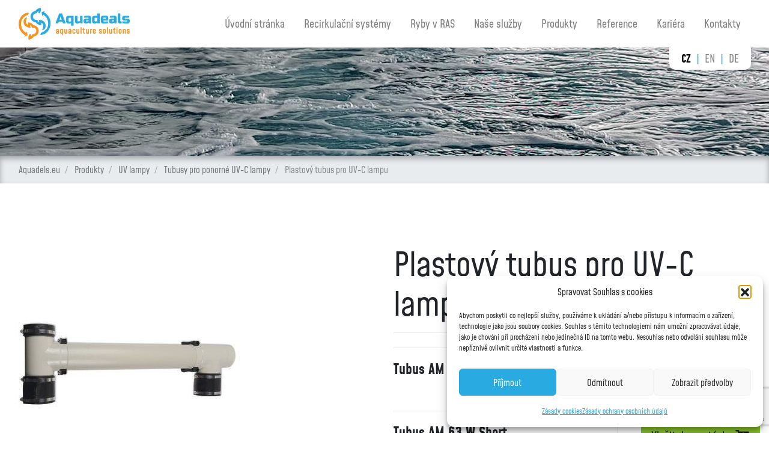

--- FILE ---
content_type: text/html; charset=UTF-8
request_url: https://www.aquadeals.eu/produkty/plastovy-tubus-pro-ponornou-uv-c-lampu/
body_size: 17265
content:
<!doctype html>
<html lang="cs">
<head>
    <meta charset="utf-8">
    <meta name="viewport" content="width=device-width, initial-scale=1, shrink-to-fit=no">

    <!-- CSS -->
    <link rel="stylesheet" href="https://www.aquadeals.eu/wp-content/themes/aquadeals/css/style.css?v=1.001">

    <title>Plastový tubus pro UV-C lampu : www.aquadeals.eu</title>

    <meta name='robots' content='index, follow, max-image-preview:large, max-snippet:-1, max-video-preview:-1' />

	<!-- This site is optimized with the Yoast SEO plugin v26.8 - https://yoast.com/product/yoast-seo-wordpress/ -->
	<meta name="description" content="Plastový tubus pro profesionální a bezpečnou instalaci ponorných UV-C lamp.Vyroben z UV rezistentního polypropylenu." />
	<link rel="canonical" href="https://www.aquadeals.eu/produkty/plastovy-tubus-pro-ponornou-uv-c-lampu/" />
	<meta property="og:locale" content="cs_CZ" />
	<meta property="og:type" content="article" />
	<meta property="og:title" content="Plastový tubus pro UV-C lampu : www.aquadeals.eu" />
	<meta property="og:description" content="Plastový tubus pro profesionální a bezpečnou instalaci ponorných UV-C lamp.Vyroben z UV rezistentního polypropylenu." />
	<meta property="og:url" content="https://www.aquadeals.eu/produkty/plastovy-tubus-pro-ponornou-uv-c-lampu/" />
	<meta property="og:site_name" content="Aquadeals.eu" />
	<meta property="article:modified_time" content="2023-11-07T07:20:35+00:00" />
	<meta property="og:image" content="https://www.aquadeals.eu/wp-content/uploads/2023/02/48648e95ed444d968997c4d4a4265ccb_s.135_geh_use_2_1_1.jpg_800x800-kopie-e1676448513912.jpg" />
	<meta property="og:image:width" content="400" />
	<meta property="og:image:height" content="400" />
	<meta property="og:image:type" content="image/jpeg" />
	<meta name="twitter:card" content="summary_large_image" />
	<script type="application/ld+json" class="yoast-schema-graph">{"@context":"https://schema.org","@graph":[{"@type":"WebPage","@id":"https://www.aquadeals.eu/produkty/plastovy-tubus-pro-ponornou-uv-c-lampu/","url":"https://www.aquadeals.eu/produkty/plastovy-tubus-pro-ponornou-uv-c-lampu/","name":"Plastový tubus pro UV-C lampu : www.aquadeals.eu","isPartOf":{"@id":"https://www.aquadeals.eu/#website"},"primaryImageOfPage":{"@id":"https://www.aquadeals.eu/produkty/plastovy-tubus-pro-ponornou-uv-c-lampu/#primaryimage"},"image":{"@id":"https://www.aquadeals.eu/produkty/plastovy-tubus-pro-ponornou-uv-c-lampu/#primaryimage"},"thumbnailUrl":"https://www.aquadeals.eu/wp-content/uploads/2023/02/48648e95ed444d968997c4d4a4265ccb_s.135_geh_use_2_1_1.jpg_800x800-kopie-e1676448513912.jpg","datePublished":"2023-02-15T09:19:51+00:00","dateModified":"2023-11-07T07:20:35+00:00","description":"Plastový tubus pro profesionální a bezpečnou instalaci ponorných UV-C lamp.Vyroben z UV rezistentního polypropylenu.","breadcrumb":{"@id":"https://www.aquadeals.eu/produkty/plastovy-tubus-pro-ponornou-uv-c-lampu/#breadcrumb"},"inLanguage":"cs","potentialAction":[{"@type":"ReadAction","target":["https://www.aquadeals.eu/produkty/plastovy-tubus-pro-ponornou-uv-c-lampu/"]}]},{"@type":"ImageObject","inLanguage":"cs","@id":"https://www.aquadeals.eu/produkty/plastovy-tubus-pro-ponornou-uv-c-lampu/#primaryimage","url":"https://www.aquadeals.eu/wp-content/uploads/2023/02/48648e95ed444d968997c4d4a4265ccb_s.135_geh_use_2_1_1.jpg_800x800-kopie-e1676448513912.jpg","contentUrl":"https://www.aquadeals.eu/wp-content/uploads/2023/02/48648e95ed444d968997c4d4a4265ccb_s.135_geh_use_2_1_1.jpg_800x800-kopie-e1676448513912.jpg","width":400,"height":400,"caption":"Plastový tubus pro UVC"},{"@type":"BreadcrumbList","@id":"https://www.aquadeals.eu/produkty/plastovy-tubus-pro-ponornou-uv-c-lampu/#breadcrumb","itemListElement":[{"@type":"ListItem","position":1,"name":"Aquadels.eu","item":"https://www.aquadeals.eu/"},{"@type":"ListItem","position":2,"name":"Produkty","item":"https://www.aquadeals.eu/produkty/"},{"@type":"ListItem","position":3,"name":"UV lampy","item":"https://www.aquadeals.eu/kategorie/uv-lampy/"},{"@type":"ListItem","position":4,"name":"Tubusy pro ponorné UV-C lampy","item":"https://www.aquadeals.eu/kategorie/tubusy-pro-ponorne-uv-c-lampy/"},{"@type":"ListItem","position":5,"name":"Plastový tubus pro UV-C lampu"}]},{"@type":"WebSite","@id":"https://www.aquadeals.eu/#website","url":"https://www.aquadeals.eu/","name":"Aquadeals.eu","description":"Technologie pro akvakulturu a recirkulační systémy (RAS)","potentialAction":[{"@type":"SearchAction","target":{"@type":"EntryPoint","urlTemplate":"https://www.aquadeals.eu/?s={search_term_string}"},"query-input":{"@type":"PropertyValueSpecification","valueRequired":true,"valueName":"search_term_string"}}],"inLanguage":"cs"}]}</script>
	<!-- / Yoast SEO plugin. -->



<link rel="alternate" type="application/rss+xml" title="Aquadeals.eu &raquo; RSS komentářů pro Plastový tubus pro UV-C lampu" href="https://www.aquadeals.eu/produkty/plastovy-tubus-pro-ponornou-uv-c-lampu/feed/" />
<link rel="alternate" title="oEmbed (JSON)" type="application/json+oembed" href="https://www.aquadeals.eu/wp-json/oembed/1.0/embed?url=https%3A%2F%2Fwww.aquadeals.eu%2Fprodukty%2Fplastovy-tubus-pro-ponornou-uv-c-lampu%2F" />
<link rel="alternate" title="oEmbed (XML)" type="text/xml+oembed" href="https://www.aquadeals.eu/wp-json/oembed/1.0/embed?url=https%3A%2F%2Fwww.aquadeals.eu%2Fprodukty%2Fplastovy-tubus-pro-ponornou-uv-c-lampu%2F&#038;format=xml" />
<style id='wp-img-auto-sizes-contain-inline-css' type='text/css'>
img:is([sizes=auto i],[sizes^="auto," i]){contain-intrinsic-size:3000px 1500px}
/*# sourceURL=wp-img-auto-sizes-contain-inline-css */
</style>
<style id='wp-emoji-styles-inline-css' type='text/css'>

	img.wp-smiley, img.emoji {
		display: inline !important;
		border: none !important;
		box-shadow: none !important;
		height: 1em !important;
		width: 1em !important;
		margin: 0 0.07em !important;
		vertical-align: -0.1em !important;
		background: none !important;
		padding: 0 !important;
	}
/*# sourceURL=wp-emoji-styles-inline-css */
</style>
<link rel='stylesheet' id='wp-block-library-css' href='https://www.aquadeals.eu/wp-includes/css/dist/block-library/style.min.css?ver=6.9' type='text/css' media='all' />
<style id='global-styles-inline-css' type='text/css'>
:root{--wp--preset--aspect-ratio--square: 1;--wp--preset--aspect-ratio--4-3: 4/3;--wp--preset--aspect-ratio--3-4: 3/4;--wp--preset--aspect-ratio--3-2: 3/2;--wp--preset--aspect-ratio--2-3: 2/3;--wp--preset--aspect-ratio--16-9: 16/9;--wp--preset--aspect-ratio--9-16: 9/16;--wp--preset--color--black: #000000;--wp--preset--color--cyan-bluish-gray: #abb8c3;--wp--preset--color--white: #ffffff;--wp--preset--color--pale-pink: #f78da7;--wp--preset--color--vivid-red: #cf2e2e;--wp--preset--color--luminous-vivid-orange: #ff6900;--wp--preset--color--luminous-vivid-amber: #fcb900;--wp--preset--color--light-green-cyan: #7bdcb5;--wp--preset--color--vivid-green-cyan: #00d084;--wp--preset--color--pale-cyan-blue: #8ed1fc;--wp--preset--color--vivid-cyan-blue: #0693e3;--wp--preset--color--vivid-purple: #9b51e0;--wp--preset--gradient--vivid-cyan-blue-to-vivid-purple: linear-gradient(135deg,rgb(6,147,227) 0%,rgb(155,81,224) 100%);--wp--preset--gradient--light-green-cyan-to-vivid-green-cyan: linear-gradient(135deg,rgb(122,220,180) 0%,rgb(0,208,130) 100%);--wp--preset--gradient--luminous-vivid-amber-to-luminous-vivid-orange: linear-gradient(135deg,rgb(252,185,0) 0%,rgb(255,105,0) 100%);--wp--preset--gradient--luminous-vivid-orange-to-vivid-red: linear-gradient(135deg,rgb(255,105,0) 0%,rgb(207,46,46) 100%);--wp--preset--gradient--very-light-gray-to-cyan-bluish-gray: linear-gradient(135deg,rgb(238,238,238) 0%,rgb(169,184,195) 100%);--wp--preset--gradient--cool-to-warm-spectrum: linear-gradient(135deg,rgb(74,234,220) 0%,rgb(151,120,209) 20%,rgb(207,42,186) 40%,rgb(238,44,130) 60%,rgb(251,105,98) 80%,rgb(254,248,76) 100%);--wp--preset--gradient--blush-light-purple: linear-gradient(135deg,rgb(255,206,236) 0%,rgb(152,150,240) 100%);--wp--preset--gradient--blush-bordeaux: linear-gradient(135deg,rgb(254,205,165) 0%,rgb(254,45,45) 50%,rgb(107,0,62) 100%);--wp--preset--gradient--luminous-dusk: linear-gradient(135deg,rgb(255,203,112) 0%,rgb(199,81,192) 50%,rgb(65,88,208) 100%);--wp--preset--gradient--pale-ocean: linear-gradient(135deg,rgb(255,245,203) 0%,rgb(182,227,212) 50%,rgb(51,167,181) 100%);--wp--preset--gradient--electric-grass: linear-gradient(135deg,rgb(202,248,128) 0%,rgb(113,206,126) 100%);--wp--preset--gradient--midnight: linear-gradient(135deg,rgb(2,3,129) 0%,rgb(40,116,252) 100%);--wp--preset--font-size--small: 13px;--wp--preset--font-size--medium: 20px;--wp--preset--font-size--large: 36px;--wp--preset--font-size--x-large: 42px;--wp--preset--spacing--20: 0.44rem;--wp--preset--spacing--30: 0.67rem;--wp--preset--spacing--40: 1rem;--wp--preset--spacing--50: 1.5rem;--wp--preset--spacing--60: 2.25rem;--wp--preset--spacing--70: 3.38rem;--wp--preset--spacing--80: 5.06rem;--wp--preset--shadow--natural: 6px 6px 9px rgba(0, 0, 0, 0.2);--wp--preset--shadow--deep: 12px 12px 50px rgba(0, 0, 0, 0.4);--wp--preset--shadow--sharp: 6px 6px 0px rgba(0, 0, 0, 0.2);--wp--preset--shadow--outlined: 6px 6px 0px -3px rgb(255, 255, 255), 6px 6px rgb(0, 0, 0);--wp--preset--shadow--crisp: 6px 6px 0px rgb(0, 0, 0);}:where(.is-layout-flex){gap: 0.5em;}:where(.is-layout-grid){gap: 0.5em;}body .is-layout-flex{display: flex;}.is-layout-flex{flex-wrap: wrap;align-items: center;}.is-layout-flex > :is(*, div){margin: 0;}body .is-layout-grid{display: grid;}.is-layout-grid > :is(*, div){margin: 0;}:where(.wp-block-columns.is-layout-flex){gap: 2em;}:where(.wp-block-columns.is-layout-grid){gap: 2em;}:where(.wp-block-post-template.is-layout-flex){gap: 1.25em;}:where(.wp-block-post-template.is-layout-grid){gap: 1.25em;}.has-black-color{color: var(--wp--preset--color--black) !important;}.has-cyan-bluish-gray-color{color: var(--wp--preset--color--cyan-bluish-gray) !important;}.has-white-color{color: var(--wp--preset--color--white) !important;}.has-pale-pink-color{color: var(--wp--preset--color--pale-pink) !important;}.has-vivid-red-color{color: var(--wp--preset--color--vivid-red) !important;}.has-luminous-vivid-orange-color{color: var(--wp--preset--color--luminous-vivid-orange) !important;}.has-luminous-vivid-amber-color{color: var(--wp--preset--color--luminous-vivid-amber) !important;}.has-light-green-cyan-color{color: var(--wp--preset--color--light-green-cyan) !important;}.has-vivid-green-cyan-color{color: var(--wp--preset--color--vivid-green-cyan) !important;}.has-pale-cyan-blue-color{color: var(--wp--preset--color--pale-cyan-blue) !important;}.has-vivid-cyan-blue-color{color: var(--wp--preset--color--vivid-cyan-blue) !important;}.has-vivid-purple-color{color: var(--wp--preset--color--vivid-purple) !important;}.has-black-background-color{background-color: var(--wp--preset--color--black) !important;}.has-cyan-bluish-gray-background-color{background-color: var(--wp--preset--color--cyan-bluish-gray) !important;}.has-white-background-color{background-color: var(--wp--preset--color--white) !important;}.has-pale-pink-background-color{background-color: var(--wp--preset--color--pale-pink) !important;}.has-vivid-red-background-color{background-color: var(--wp--preset--color--vivid-red) !important;}.has-luminous-vivid-orange-background-color{background-color: var(--wp--preset--color--luminous-vivid-orange) !important;}.has-luminous-vivid-amber-background-color{background-color: var(--wp--preset--color--luminous-vivid-amber) !important;}.has-light-green-cyan-background-color{background-color: var(--wp--preset--color--light-green-cyan) !important;}.has-vivid-green-cyan-background-color{background-color: var(--wp--preset--color--vivid-green-cyan) !important;}.has-pale-cyan-blue-background-color{background-color: var(--wp--preset--color--pale-cyan-blue) !important;}.has-vivid-cyan-blue-background-color{background-color: var(--wp--preset--color--vivid-cyan-blue) !important;}.has-vivid-purple-background-color{background-color: var(--wp--preset--color--vivid-purple) !important;}.has-black-border-color{border-color: var(--wp--preset--color--black) !important;}.has-cyan-bluish-gray-border-color{border-color: var(--wp--preset--color--cyan-bluish-gray) !important;}.has-white-border-color{border-color: var(--wp--preset--color--white) !important;}.has-pale-pink-border-color{border-color: var(--wp--preset--color--pale-pink) !important;}.has-vivid-red-border-color{border-color: var(--wp--preset--color--vivid-red) !important;}.has-luminous-vivid-orange-border-color{border-color: var(--wp--preset--color--luminous-vivid-orange) !important;}.has-luminous-vivid-amber-border-color{border-color: var(--wp--preset--color--luminous-vivid-amber) !important;}.has-light-green-cyan-border-color{border-color: var(--wp--preset--color--light-green-cyan) !important;}.has-vivid-green-cyan-border-color{border-color: var(--wp--preset--color--vivid-green-cyan) !important;}.has-pale-cyan-blue-border-color{border-color: var(--wp--preset--color--pale-cyan-blue) !important;}.has-vivid-cyan-blue-border-color{border-color: var(--wp--preset--color--vivid-cyan-blue) !important;}.has-vivid-purple-border-color{border-color: var(--wp--preset--color--vivid-purple) !important;}.has-vivid-cyan-blue-to-vivid-purple-gradient-background{background: var(--wp--preset--gradient--vivid-cyan-blue-to-vivid-purple) !important;}.has-light-green-cyan-to-vivid-green-cyan-gradient-background{background: var(--wp--preset--gradient--light-green-cyan-to-vivid-green-cyan) !important;}.has-luminous-vivid-amber-to-luminous-vivid-orange-gradient-background{background: var(--wp--preset--gradient--luminous-vivid-amber-to-luminous-vivid-orange) !important;}.has-luminous-vivid-orange-to-vivid-red-gradient-background{background: var(--wp--preset--gradient--luminous-vivid-orange-to-vivid-red) !important;}.has-very-light-gray-to-cyan-bluish-gray-gradient-background{background: var(--wp--preset--gradient--very-light-gray-to-cyan-bluish-gray) !important;}.has-cool-to-warm-spectrum-gradient-background{background: var(--wp--preset--gradient--cool-to-warm-spectrum) !important;}.has-blush-light-purple-gradient-background{background: var(--wp--preset--gradient--blush-light-purple) !important;}.has-blush-bordeaux-gradient-background{background: var(--wp--preset--gradient--blush-bordeaux) !important;}.has-luminous-dusk-gradient-background{background: var(--wp--preset--gradient--luminous-dusk) !important;}.has-pale-ocean-gradient-background{background: var(--wp--preset--gradient--pale-ocean) !important;}.has-electric-grass-gradient-background{background: var(--wp--preset--gradient--electric-grass) !important;}.has-midnight-gradient-background{background: var(--wp--preset--gradient--midnight) !important;}.has-small-font-size{font-size: var(--wp--preset--font-size--small) !important;}.has-medium-font-size{font-size: var(--wp--preset--font-size--medium) !important;}.has-large-font-size{font-size: var(--wp--preset--font-size--large) !important;}.has-x-large-font-size{font-size: var(--wp--preset--font-size--x-large) !important;}
/*# sourceURL=global-styles-inline-css */
</style>

<style id='classic-theme-styles-inline-css' type='text/css'>
/*! This file is auto-generated */
.wp-block-button__link{color:#fff;background-color:#32373c;border-radius:9999px;box-shadow:none;text-decoration:none;padding:calc(.667em + 2px) calc(1.333em + 2px);font-size:1.125em}.wp-block-file__button{background:#32373c;color:#fff;text-decoration:none}
/*# sourceURL=/wp-includes/css/classic-themes.min.css */
</style>
<link rel='stylesheet' id='responsive-lightbox-nivo_lightbox-css-css' href='https://www.aquadeals.eu/wp-content/plugins/responsive-lightbox-lite/assets/nivo-lightbox/nivo-lightbox.css?ver=6.9' type='text/css' media='all' />
<link rel='stylesheet' id='responsive-lightbox-nivo_lightbox-css-d-css' href='https://www.aquadeals.eu/wp-content/plugins/responsive-lightbox-lite/assets/nivo-lightbox/themes/default/default.css?ver=6.9' type='text/css' media='all' />
<link rel='stylesheet' id='wpsfi-flexslider-styles-css' href='https://www.aquadeals.eu/wp-content/plugins/simple-featured-image/assets/css/flexslider.css?ver=1.3.1' type='text/css' media='all' />
<link rel='stylesheet' id='wpsfi-animate-styles-css' href='https://www.aquadeals.eu/wp-content/plugins/simple-featured-image/assets/css/animate.css?ver=1.3.1' type='text/css' media='all' />
<link rel='stylesheet' id='wpsfi-styles-css' href='https://www.aquadeals.eu/wp-content/plugins/simple-featured-image/assets/css/wpsfi-styles.css?ver=1.3.1' type='text/css' media='all' />
<link rel='stylesheet' id='cmplz-general-css' href='https://www.aquadeals.eu/wp-content/plugins/complianz-gdpr/assets/css/cookieblocker.min.css?ver=1766001432' type='text/css' media='all' />
<script type="text/javascript" id="image-watermark-no-right-click-js-before">
/* <![CDATA[ */
var iwArgsNoRightClick = {"rightclick":"N","draganddrop":"N","devtools":"Y","enableToast":"Y","toastMessage":"This content is protected"};

//# sourceURL=image-watermark-no-right-click-js-before
/* ]]> */
</script>
<script type="text/javascript" src="https://www.aquadeals.eu/wp-content/plugins/image-watermark/js/no-right-click.js?ver=2.0.5" id="image-watermark-no-right-click-js"></script>
<script type="text/javascript" src="https://www.aquadeals.eu/wp-includes/js/jquery/jquery.min.js?ver=3.7.1" id="jquery-core-js"></script>
<script type="text/javascript" src="https://www.aquadeals.eu/wp-includes/js/jquery/jquery-migrate.min.js?ver=3.4.1" id="jquery-migrate-js"></script>
<script type="text/javascript" src="https://www.aquadeals.eu/wp-content/plugins/responsive-lightbox-lite/assets/nivo-lightbox/nivo-lightbox.min.js?ver=6.9" id="responsive-lightbox-nivo_lightbox-js"></script>
<script type="text/javascript" id="responsive-lightbox-lite-script-js-extra">
/* <![CDATA[ */
var rllArgs = {"script":"nivo_lightbox","selector":"lightbox","custom_events":""};
//# sourceURL=responsive-lightbox-lite-script-js-extra
/* ]]> */
</script>
<script type="text/javascript" src="https://www.aquadeals.eu/wp-content/plugins/responsive-lightbox-lite/assets/inc/script.js?ver=6.9" id="responsive-lightbox-lite-script-js"></script>
<script type="text/javascript" src="https://www.aquadeals.eu/wp-content/plugins/simple-featured-image/assets/js/jquery.flexslider.js?ver=1.3.1" id="wpsfi-flexslider-scripts-js"></script>
<script type="text/javascript" src="https://www.aquadeals.eu/wp-content/plugins/simple-featured-image/assets/js/jquery.easing.js?ver=1.3.1" id="wpsfi-easing-scripts-js"></script>
<script type="text/javascript" src="https://www.aquadeals.eu/wp-content/plugins/simple-featured-image/assets/js/jquery.mousewheel.js?ver=1.3.1" id="wpsfi-mousewheel-scripts-js"></script>
<script type="text/javascript" src="https://www.aquadeals.eu/wp-content/plugins/simple-featured-image/assets/js/wpsfi-scripts.js?ver=1.3.1" id="wpsfi-scripts-js"></script>
<link rel="https://api.w.org/" href="https://www.aquadeals.eu/wp-json/" /><link rel="EditURI" type="application/rsd+xml" title="RSD" href="https://www.aquadeals.eu/xmlrpc.php?rsd" />
<meta name="generator" content="WordPress 6.9" />
<link rel='shortlink' href='https://www.aquadeals.eu/?p=6090' />
<meta name="generator" content="WPML ver:4.8.6 stt:9,1,3;" />
			<style>.cmplz-hidden {
					display: none !important;
				}</style><link rel="icon" href="https://www.aquadeals.eu/wp-content/uploads/2025/02/cropped-piktogram_aquadeals_eu_zakladni-1-150x150.png" sizes="32x32" />
<link rel="icon" href="https://www.aquadeals.eu/wp-content/uploads/2025/02/cropped-piktogram_aquadeals_eu_zakladni-1-300x300.png" sizes="192x192" />
<link rel="apple-touch-icon" href="https://www.aquadeals.eu/wp-content/uploads/2025/02/cropped-piktogram_aquadeals_eu_zakladni-1-300x300.png" />
<meta name="msapplication-TileImage" content="https://www.aquadeals.eu/wp-content/uploads/2025/02/cropped-piktogram_aquadeals_eu_zakladni-1-300x300.png" />

    <!-- Google tag (gtag.js) -->
    <script type="text/plain" data-service="google-analytics" data-category="statistics" async data-cmplz-src="https://www.googletagmanager.com/gtag/js?id=G-S9N6YLG5TM"></script>
    <script>
        window.dataLayer = window.dataLayer || [];
        function gtag(){dataLayer.push(arguments);}
        gtag('js', new Date());

        gtag('config', 'G-S9N6YLG5TM');
    </script>

    <script>
        var currency = 'Kč';
    </script>

    <!-- Google tag (gtag.js) -->
    <script type="text/plain" data-service="google-analytics" data-category="statistics" async data-cmplz-src="https://www.googletagmanager.com/gtag/js?id=G-6Y4HGCT64Z"></script>
    <script> window.dataLayer = window.dataLayer || [];
        function gtag() {
            dataLayer.push(arguments);
        }
        gtag('js', new Date());
        gtag('config', 'G-6Y4HGCT64Z');
    </script>

<link rel='stylesheet' id='contact-form-7-css' href='https://www.aquadeals.eu/wp-content/plugins/contact-form-7/includes/css/styles.css?ver=6.1.4' type='text/css' media='all' />
<link rel='stylesheet' id='dgwt-jg-style-css' href='https://www.aquadeals.eu/wp-content/plugins/justified-gallery/assets/css/style.min.css?ver=1.10.0' type='text/css' media='all' />
<link rel='stylesheet' id='dgwt-jg-photoswipe-css' href='https://www.aquadeals.eu/wp-content/plugins/justified-gallery/includes/Lightbox/Photoswipe/assets/photoswipe.css?ver=1.10.0' type='text/css' media='all' />
<link rel='stylesheet' id='dgwt-jg-photoswipe-skin-css' href='https://www.aquadeals.eu/wp-content/plugins/justified-gallery/includes/Lightbox/Photoswipe/assets/default-skin/default-skin.css?ver=1.10.0' type='text/css' media='all' />
<link rel='stylesheet' id='dgwt-tiles-layla-css' href='https://www.aquadeals.eu/wp-content/plugins/justified-gallery/includes/TilesStyle/Layla/assets/style.css?ver=1.10.0' type='text/css' media='all' />
<meta name="generator" content="WP Rocket 3.20.1.2" data-wpr-features="wpr_desktop" /></head>
<body>
    <nav id="mobile-menu" class="d-block d-xl-none">
        <div id="mobile-menu-navbar">
            <div data-rocket-location-hash="c2b2a1461d8b94e639cd80a05325878c" class="container">
                <div class="row align-items-center">
                    <div class="col-10">
                        <a href="https://www.aquadeals.eu">
                            <img id="navigation-logo-mobile" src="https://www.aquadeals.eu/wp-content/themes/aquadeals/images/logo.png" alt="BRAND" srcset="https://www.aquadeals.eu/wp-content/themes/aquadeals/images/logo.png 1x, https://www.aquadeals.eu/wp-content/themes/aquadeals/images/logo@2x.png 2x">
                        </a>
                    </div>
                    <div class="col-2">
                        <div id="nav-burger">
                            <span></span>
                            <span></span>
                            <span></span>
                        </div>
                    </div>
                </div>
            </div>
        </div>

        <div id="mobile-menu-items">
            <ul id="menu-ras" class="navbar-nav w-100 text-uppercase text-center"><li id="menu-item-1015" class="menu-item menu-item-type-post_type menu-item-object-page menu-item-home menu-item-1015 nav-item"><a href="https://www.aquadeals.eu/" class="nav-link">Úvodní stránka</a></li>
<li id="menu-item-1018" class="menu-item menu-item-type-post_type menu-item-object-page menu-item-1018 nav-item"><a href="https://www.aquadeals.eu/recirkulacni-systemy/" class="nav-link">Recirkulační systémy</a></li>
<li id="menu-item-1019" class="menu-item menu-item-type-post_type menu-item-object-page menu-item-1019 nav-item"><a href="https://www.aquadeals.eu/ryby-v-ras/" class="nav-link">Ryby v RAS</a></li>
<li id="menu-item-1017" class="menu-item menu-item-type-post_type menu-item-object-page menu-item-1017 nav-item"><a href="https://www.aquadeals.eu/nase-sluzby/" class="nav-link">Naše služby</a></li>
<li id="menu-item-1027" class="menu-item menu-item-type-custom menu-item-object-custom menu-item-1027 nav-item"><a href="https://www.aquadeals.eu/produkty" class="nav-link">Produkty</a></li>
<li id="menu-item-1028" class="menu-item menu-item-type-custom menu-item-object-custom menu-item-1028 nav-item"><a href="https://www.aquadeals.eu/reference" class="nav-link">Reference</a></li>
<li id="menu-item-8167" class="menu-item menu-item-type-post_type menu-item-object-page menu-item-8167 nav-item"><a href="https://www.aquadeals.eu/kariera/" class="nav-link">Kariéra</a></li>
<li id="menu-item-1016" class="menu-item menu-item-type-post_type menu-item-object-page menu-item-1016 nav-item"><a href="https://www.aquadeals.eu/kontakty/" class="nav-link">Kontakty</a></li>
</ul>        </div>
    </nav>

    <nav id="navigation" class="navbar navbar-light navbar-expand-lg d-none d-xl-block">
        <div data-rocket-location-hash="d41813fee4980beb3a7eacb7c0b429fa" class="container">

            <a href="https://www.aquadeals.eu" class="navbar-brand">
                <img id="navigation-logo" src="https://www.aquadeals.eu/wp-content/themes/aquadeals/images/logo.png" alt="BRAND" srcset="https://www.aquadeals.eu/wp-content/themes/aquadeals/images/logo.png 1x, https://www.aquadeals.eu/wp-content/themes/aquadeals/images/logo@2x.png 2x">
            </a>
            <button class="navbar-toggler" type="button" data-toggle="collapse" data-target="#navbarToggler" aria-controls="navbarToggler" aria-expanded="false" aria-label="Toggle navigation">
                <span class="navbar-toggler-icon"></span>
            </button>

            <div class="collapse navbar-collapse" id="navbarToggler">
                <ul id="menu-ras-1" class="nav navbar-nav ml-auto"><li class="menu-item menu-item-type-post_type menu-item-object-page menu-item-home menu-item-1015 nav-item"><a href="https://www.aquadeals.eu/" class="nav-link">Úvodní stránka</a></li>
<li class="menu-item menu-item-type-post_type menu-item-object-page menu-item-1018 nav-item"><a href="https://www.aquadeals.eu/recirkulacni-systemy/" class="nav-link">Recirkulační systémy</a></li>
<li class="menu-item menu-item-type-post_type menu-item-object-page menu-item-1019 nav-item"><a href="https://www.aquadeals.eu/ryby-v-ras/" class="nav-link">Ryby v RAS</a></li>
<li class="menu-item menu-item-type-post_type menu-item-object-page menu-item-1017 nav-item"><a href="https://www.aquadeals.eu/nase-sluzby/" class="nav-link">Naše služby</a></li>
<li class="menu-item menu-item-type-custom menu-item-object-custom menu-item-1027 nav-item"><a href="https://www.aquadeals.eu/produkty" class="nav-link">Produkty</a></li>
<li class="menu-item menu-item-type-custom menu-item-object-custom menu-item-1028 nav-item"><a href="https://www.aquadeals.eu/reference" class="nav-link">Reference</a></li>
<li class="menu-item menu-item-type-post_type menu-item-object-page menu-item-8167 nav-item"><a href="https://www.aquadeals.eu/kariera/" class="nav-link">Kariéra</a></li>
<li class="menu-item menu-item-type-post_type menu-item-object-page menu-item-1016 nav-item"><a href="https://www.aquadeals.eu/kontakty/" class="nav-link">Kontakty</a></li>
</ul>            </div>
        </div>
    </nav>


    <div data-rocket-location-hash="54ae46ff3c01cae02c62d5de952aa786" id="header">
        
    <div data-rocket-location-hash="c79f54e672157300062fa9260c6e35cb" class="container position-relative">
        <div data-rocket-location-hash="e8be3a0036fd71cb1df20e5fe7d5c223" id="languages-switcher">
                                        <span class="active">
                <a href="https://www.aquadeals.eu/produkty/plastovy-tubus-pro-ponornou-uv-c-lampu/">cz</a>
            </span>
                                        <span >
                <a href="https://www.aquadeals.eu/en/">en</a>
            </span>
                                        <span >
                <a href="https://www.aquadeals.eu/de/">de</a>
            </span>
                    </div>
    </div>

        <div data-rocket-location-hash="be14a086c2ef679be378f01772b74f7d" id="header-content">
        </div>
    </div>

    
<div data-rocket-location-hash="2367dff92ed77708f7b6494b952b65ee" id="breadcrumb" class="clearfix">
    <div data-rocket-location-hash="e02d4abb341ba01ddcf628736c86d19a" class="container">

                <nav aria-label="breadcrumb" class="text-center float-left" ><ol class="breadcrumb"><li class="breadcrumb-item"><span><span><a href="https://www.aquadeals.eu/">Aquadels.eu</a></span> </li><li class="breadcrumb-item"> <span><a href="https://www.aquadeals.eu/produkty/">Produkty</a></span> </li><li class="breadcrumb-item"> <span><a href="https://www.aquadeals.eu/kategorie/uv-lampy/">UV lampy</a></span> </li><li class="breadcrumb-item"> <span><a href="https://www.aquadeals.eu/kategorie/tubusy-pro-ponorne-uv-c-lampy/">Tubusy pro ponorné UV-C lampy</a></span> </li><li class="breadcrumb-item"> <span class="breadcrumb_last" aria-current="page">Plastový tubus pro UV-C lampu</span></span></li></ol></nav>        
        <div data-rocket-location-hash="4ce1bb1f39458303d7c8d5279cc4bf12" id="productsInfoRow" class="float-right" style="display: none;">
            <a href="#" id="odeslatPoptavkuOpenModal" data-toggle="modal" data-target="#poptavkaModal" title="Zobrazit poptávku">
                <span class="fa fa-shopping-cart"></span>
            <span id="products_count" class="pull-left"
                 data-translation-template="Ve vaší poptávce máte %s"
                 data-translation-product-1="produkt"
                 data-translation-product-2="produkty"
                 data-translation-product-3="produktů"></span>
            </a>
        </div>

    </div>
</div>

<div data-rocket-location-hash="bc1c7fc2cdc2b5e4dde4cc5af9b414cf" class="container d-none">
    <div data-rocket-location-hash="c00b784e0a601fbe55770638d733a6f9" class="pt-4 pb-2">
        <div data-rocket-location-hash="f0948c7c51abe5189accb71f1a977deb" class="alert alert-info"><i class="fa fa-info-circle fa-fw"></i> Z technických důvodu prosíme o objednávku produktů e-mailem nebo telefonicky.
            <a href="https://www.aquadeals.eu/kontakty/">Zobrazit kontakty <i class="fa fa-arrow-right"></i></a></div>
    </div>
</div>
    <div data-rocket-location-hash="fb8d2581af3138e15226b0bf3cd9080c" class="container section pb-5">
        <div data-rocket-location-hash="886052d89aa58b7a0d9180233ecfb60b" class="row">
            <div data-rocket-location-hash="076e101254d7344c45676a70134d2eba" class="col-md-12">

                <div data-rocket-location-hash="49ba11e84f7a5c34869b8e8a6f6ca0be" class="row">
                    <div class="col-md-5 col-sm-12"><img width="400" height="400" src="https://www.aquadeals.eu/wp-content/uploads/2023/02/48648e95ed444d968997c4d4a4265ccb_s.135_geh_use_2_1_1.jpg_800x800-kopie-e1676448513912.jpg" class="attachment-large size-large wp-post-image" alt="" decoding="async" fetchpriority="high" srcset="https://www.aquadeals.eu/wp-content/uploads/2023/02/48648e95ed444d968997c4d4a4265ccb_s.135_geh_use_2_1_1.jpg_800x800-kopie-e1676448513912.jpg 400w, https://www.aquadeals.eu/wp-content/uploads/2023/02/48648e95ed444d968997c4d4a4265ccb_s.135_geh_use_2_1_1.jpg_800x800-kopie-e1676448513912-300x300.jpg 300w, https://www.aquadeals.eu/wp-content/uploads/2023/02/48648e95ed444d968997c4d4a4265ccb_s.135_geh_use_2_1_1.jpg_800x800-kopie-e1676448513912-150x150.jpg 150w" sizes="(max-width: 400px) 100vw, 400px" /></div>
                    <div class="col-md-6 offset-md-1 col-sm-12 offset-sm-0">
                        <h1 class="product-h1">Plastový tubus pro UV-C lampu</h1>
                        <hr>
                        <h2 class="h4"> </h2>
                        <p class="text-muted">
                                                                                                                </p>
                        <hr>
                        <div class="clearfix">

                                                                                                <div class="row">
                                        <div class="col-md-7"  style="font-size: 24px;">
                                            <strong>Tubus AM 44 W Short</strong>
                                            <span class="text-primary float-right">4 990 Kč bez DPH</span>
                                        </div>
                                        <div class="col-md-5">
                                            <div class="input-group">
                                                <input id="product-add-count-1" type="number" class="form-control button-join product-add-count" placeholder="Ks" min="1" step="1" value="1">
                                                <div class="input-group-append">
                                                    <button href="#"
                                                            data-id="6090_1"
                                                            data-title="Plastový tubus pro UV-C lampu"
                                                            data-url="https://www.aquadeals.eu/produkty/plastovy-tubus-pro-ponornou-uv-c-lampu/"
                                                            data-cost="4990"
                                                            data-thumbnail="https://www.aquadeals.eu/wp-content/uploads/2023/02/48648e95ed444d968997c4d4a4265ccb_s.135_geh_use_2_1_1.jpg_800x800-kopie-e1676448513912.jpg"
                                                            data-variant-n="1"
                                                            data-variant-title="Tubus AM 44 W Short"
                                                            class="btn btn-success product-add"
                                                            type="button">Vložit do poptávky <span class="fa fa-fw fa-cart-plus"></span></button>
                                                </div>
                                            </div>
                                            <div id="product-add-show-modal-1" style="display: none;">
                                                <strong>
                                                    <a href="#" class="green float-right mt-3" data-toggle="modal" data-target="#poptavkaModal">
                                                        Zobrazit poptávku <span class="fa fa-angle-right"></span>
                                                    </a>
                                                </strong>
                                            </div>
                                        </div>
                                    </div>

                                    <hr>
                                                                    <div class="row">
                                        <div class="col-md-7"  style="font-size: 24px;">
                                            <strong>Tubus AM 63 W Short</strong>
                                            <span class="text-primary float-right">5 490 Kč bez DPH</span>
                                        </div>
                                        <div class="col-md-5">
                                            <div class="input-group">
                                                <input id="product-add-count-2" type="number" class="form-control button-join product-add-count" placeholder="Ks" min="1" step="1" value="1">
                                                <div class="input-group-append">
                                                    <button href="#"
                                                            data-id="6090_2"
                                                            data-title="Plastový tubus pro UV-C lampu"
                                                            data-url="https://www.aquadeals.eu/produkty/plastovy-tubus-pro-ponornou-uv-c-lampu/"
                                                            data-cost="5490"
                                                            data-thumbnail="https://www.aquadeals.eu/wp-content/uploads/2023/02/48648e95ed444d968997c4d4a4265ccb_s.135_geh_use_2_1_1.jpg_800x800-kopie-e1676448513912.jpg"
                                                            data-variant-n="2"
                                                            data-variant-title="Tubus AM 63 W Short"
                                                            class="btn btn-success product-add"
                                                            type="button">Vložit do poptávky <span class="fa fa-fw fa-cart-plus"></span></button>
                                                </div>
                                            </div>
                                            <div id="product-add-show-modal-2" style="display: none;">
                                                <strong>
                                                    <a href="#" class="green float-right mt-3" data-toggle="modal" data-target="#poptavkaModal">
                                                        Zobrazit poptávku <span class="fa fa-angle-right"></span>
                                                    </a>
                                                </strong>
                                            </div>
                                        </div>
                                    </div>

                                    <hr>
                                                                    <div class="row">
                                        <div class="col-md-7"  style="font-size: 24px;">
                                            <strong>Tubus AM 41,90,105 W Long</strong>
                                            <span class="text-primary float-right">5 990 Kč bez DPH</span>
                                        </div>
                                        <div class="col-md-5">
                                            <div class="input-group">
                                                <input id="product-add-count-3" type="number" class="form-control button-join product-add-count" placeholder="Ks" min="1" step="1" value="1">
                                                <div class="input-group-append">
                                                    <button href="#"
                                                            data-id="6090_3"
                                                            data-title="Plastový tubus pro UV-C lampu"
                                                            data-url="https://www.aquadeals.eu/produkty/plastovy-tubus-pro-ponornou-uv-c-lampu/"
                                                            data-cost="5990"
                                                            data-thumbnail="https://www.aquadeals.eu/wp-content/uploads/2023/02/48648e95ed444d968997c4d4a4265ccb_s.135_geh_use_2_1_1.jpg_800x800-kopie-e1676448513912.jpg"
                                                            data-variant-n="3"
                                                            data-variant-title="Tubus AM 41,90,105 W Long"
                                                            class="btn btn-success product-add"
                                                            type="button">Vložit do poptávky <span class="fa fa-fw fa-cart-plus"></span></button>
                                                </div>
                                            </div>
                                            <div id="product-add-show-modal-3" style="display: none;">
                                                <strong>
                                                    <a href="#" class="green float-right mt-3" data-toggle="modal" data-target="#poptavkaModal">
                                                        Zobrazit poptávku <span class="fa fa-angle-right"></span>
                                                    </a>
                                                </strong>
                                            </div>
                                        </div>
                                    </div>

                                    <hr>
                                                            
                        </div>
                        <hr>
                        <ul>
                                                        <li>Plastový tubus pro profesionální a bezpečnou instalaci ponorných UV-C lamp</li>
                                                        <li>Vyroben z UV rezistentního polypropylenu, tzn. UV záření tubus nepoškodí</li>
                                                        <li>Vhodný do prostředí se slanou vodou ,chov krevet, mořská akvária apod.</li>
                                                        <li>Jednoduchá montáž UV-C lampy pomocí zašroubování lampy do tubusu</li>
                                                        <li>Průhledítko v těle tubusu pro kontrolu činnosti UV-C lampy</li>
                                                        <li>Možná horizontální i vertikální instalace , díky podpěrné růžici v těle tubusu</li>
                                                        <li>Možnost jednoduchého sestavování UV-C sestav</li>
                                                        <li>Jednoduché připojení na potrubí pomocí EPDM manžet nebo redukcí</li>
                                                        <li>Průměr nátrubků 110mm</li>
                                                        <li>Ve třech délkách</li>
                                                    </ul>
                    </div>
                </div>

                <ul class="nav nav-tabs" id="productTab" role="tablist">
                    <li class="nav-item">
                        <a class="nav-link active" id="tab-informace" data-toggle="tab" href="#informace" role="tab" aria-controls="home" aria-selected="true">Základní informace</a>
                    </li>
                    <li class="nav-item">
                        <a class="nav-link" id="tab-specifikace" data-toggle="tab" href="#specifikace" role="tab" aria-controls="profile" aria-selected="false">Specifikace</a>
                    </li>
                    <li class="nav-item">
                        <a class="nav-link" id="tab-ke-stazeni" data-toggle="tab" href="#ke-stazeni" role="tab" aria-controls="contact" aria-selected="false">Ke stažení</a>
                    </li>
                </ul>
            </div>
        </div>
    </div>

    <div data-rocket-location-hash="6b63ad5ae325e0fa2b6709ea92657b32" class="tab-content" id="productTabContent">
        <div data-rocket-location-hash="a2ea11d072fb11e75d9c416cf8845794" class="tab-pane fade show active" id="informace" role="tabpanel" aria-labelledby="tab-informace">

                        <div data-rocket-location-hash="897bef76644860a265d968b9517e2352" class="bg-white">
                <div class="container section ">
                    <div class="row">
                        <div class="col-md-8 offset-md-2">
                            <p><span style="font-size: 24pt;color: #f7992b"><strong>Plastový tubus pro ponornou UV-C lampu</strong></span></p>
<ul>
<li><span style="font-size: 14pt">umožňuje bezpečnou a profesionální instalaci ponorných UV-C lamp</span></li>
<li><span style="font-size: 14pt">v čele tubusu je závit, kompatibilní se závitem šroubení ponorné UV-C lampy</span></li>
<li><span style="font-size: 14pt">v těle tubusu je umístěna růžice, která drží lampu v bezpečné poloze</span></li>
<li><span style="font-size: 14pt">UV-C lampa se jen zasune do tubusu a dotáhne se šroubení</span></li>
<li><span style="font-size: 14pt">na čele tubusu je umístěno průhledítko pro kontrolu činnosti lampy</span></li>
<li><span style="font-size: 14pt">jednoduché a rychlé napojení tubusu pomocí EPDM manžet a redukcí</span></li>
<li><span style="font-size: 14pt">manžety D 110 mm jsou součástí balení, redukce jsou dostupné jako příslušenství</span></li>
<li><span style="font-size: 14pt">možnost zapojení UV-C lamp do sérií</span></li>
<li><span style="font-size: 14pt">vhodný do prostředí se slanou vodou, chov krevet, mořská akvária, slané bazény apod.</span></li>
<li><span style="font-size: 14pt">vyroben z UV rezistentního polypropylenu</span></li>
</ul>
<p>&nbsp;</p>
<p style="text-align: center"><span style="font-size: 18pt;color: #f7992b"><strong>Technické parametry</strong></span></p>
<table class=" aligncenter" style="width: 78.8661%;height: 267px">
<tbody>
<tr>
<td style="width: 37.3847%;border-style: solid;border-color: #000000;text-align: left"><strong><span style="font-size: 14pt">Typ</span></strong></td>
<td style="width: 16.8126%;border-style: solid;border-color: #000000"><strong><span style="font-size: 14pt">Průměr tubusu</span></strong></p>
<p><strong><span style="font-size: 14pt">mm</span></strong></td>
<td style="width: 14.1822%;border-style: solid;border-color: #000000"><strong><span style="font-size: 14pt">Délka tubusu</span></strong></p>
<p><strong><span style="font-size: 14pt">mm</span></strong></td>
<td style="width: 15.6459%;border-style: solid;border-color: #000000"><strong><span style="font-size: 14pt">Průtok</span></strong></p>
<p><strong><span style="font-size: 14pt">gravitační l/hod</span></strong></td>
<td style="width: 53.8492%;border-style: solid;border-color: #000000"><strong><span style="font-size: 14pt">Průtok</span></strong></p>
<p><strong><span style="font-size: 14pt">tlakový l/hod</span></strong></td>
</tr>
<tr>
<td style="width: 37.3847%;border-style: solid;border-color: #000000"><strong><span style="font-size: 14pt">Tubus AM 44W Short</span></strong></td>
<td style="width: 16.8126%;border-style: solid;border-color: #000000"><span style="font-size: 14pt">      108</span></td>
<td style="width: 14.1822%;border-style: solid;border-color: #000000"><span style="font-size: 14pt">      450</span></td>
<td style="width: 15.6459%;border-style: solid;border-color: #000000"><span style="font-size: 14pt">   max 10 000</span></td>
<td style="width: 53.8492%;border-style: solid;border-color: #000000"><span style="font-size: 14pt">  max 40 000</span></td>
</tr>
<tr>
<td style="width: 37.3847%;border-style: solid;border-color: #000000"><span style="font-size: 14pt"><strong>Tubus AM 63W Short</strong></span></td>
<td style="width: 16.8126%;border-style: solid;border-color: #000000"><span style="font-size: 14pt">      108</span></td>
<td style="width: 14.1822%;border-style: solid;border-color: #000000"><span style="font-size: 14pt">      670</span></td>
<td style="width: 15.6459%;border-style: solid;border-color: #000000"><span style="font-size: 14pt">   max 10 000</span></td>
<td style="width: 53.8492%;border-style: solid;border-color: #000000"><span style="font-size: 14pt">  max 40 000</span></td>
</tr>
<tr>
<td style="width: 37.3847%;border-style: solid;border-color: #000000"><span style="font-size: 14pt">Tubus AM 41,90,105 W Long</span></td>
<td style="width: 16.8126%;border-style: solid;border-color: #000000"><span style="font-size: 14pt">      108</span></td>
<td style="width: 14.1822%;border-style: solid;border-color: #000000"><span style="font-size: 14pt">      910</span></td>
<td style="width: 15.6459%;border-style: solid;border-color: #000000"><span style="font-size: 14pt">   max 10 000</span></td>
<td style="width: 53.8492%;border-style: solid;border-color: #000000"><span style="font-size: 14pt">  max 40 000</span></td>
</tr>
</tbody>
</table>
<p>&nbsp;</p>
<p>&nbsp;</p>
<div id="dgwt-jg-1" class='dgwt-jg-gallery dgwt-jg-1 dgwt-jg-lightbox-photoswipe dgwt-jg-effect-layla' data-last_row='nojustify' data-margin='3' data-border='-1' data-row_height='230' data-max_row_height='9999' data-max_row_height_mobile='9999'><figure  class='dgwt-jg-item' data-size='400x400' data-sub-html='&lt;h4&gt;Plastový tubus pro UVC&lt;/h4&gt;'><a  href='https://www.aquadeals.eu/wp-content/uploads/2023/02/48648e95ed444d968997c4d4a4265ccb_s.135_geh_use_2_1_1.jpg_800x800-kopie-e1676448513912.jpg'><img src="https://www.aquadeals.eu/wp-content/uploads/2023/02/48648e95ed444d968997c4d4a4265ccb_s.135_geh_use_2_1_1.jpg_800x800-kopie-e1676448513912-300x300.jpg" data-jg-srcset="https://www.aquadeals.eu/wp-content/uploads/2023/02/48648e95ed444d968997c4d4a4265ccb_s.135_geh_use_2_1_1.jpg_800x800-kopie-e1676448513912-300x300.jpg 300w, https://www.aquadeals.eu/wp-content/uploads/2023/02/48648e95ed444d968997c4d4a4265ccb_s.135_geh_use_2_1_1.jpg_800x800-kopie-e1676448513912-150x150.jpg 150w, https://www.aquadeals.eu/wp-content/uploads/2023/02/48648e95ed444d968997c4d4a4265ccb_s.135_geh_use_2_1_1.jpg_800x800-kopie-e1676448513912.jpg 400w" sizes="(max-width: 300px) 100vw, 300px" /><figcaption class="dgwt-jg-caption"><span class="dgwt-jg-caption__font--10">Plastový tubus pro UVC</span></figcaption></a></figure><figure  class='dgwt-jg-item' data-size='400x400' data-sub-html='&lt;h4&gt;Plastový tubus pro UVC&lt;/h4&gt;'><a  href='https://www.aquadeals.eu/wp-content/uploads/2023/02/27ae95286724486a84692ef4af859b07_s.135_42365_2_1_1.jpg_800x800.jpg'><img src="https://www.aquadeals.eu/wp-content/uploads/2023/02/27ae95286724486a84692ef4af859b07_s.135_42365_2_1_1.jpg_800x800-300x300.jpg" data-jg-srcset="https://www.aquadeals.eu/wp-content/uploads/2023/02/27ae95286724486a84692ef4af859b07_s.135_42365_2_1_1.jpg_800x800-300x300.jpg 300w, https://www.aquadeals.eu/wp-content/uploads/2023/02/27ae95286724486a84692ef4af859b07_s.135_42365_2_1_1.jpg_800x800-150x150.jpg 150w, https://www.aquadeals.eu/wp-content/uploads/2023/02/27ae95286724486a84692ef4af859b07_s.135_42365_2_1_1.jpg_800x800.jpg 400w" sizes="(max-width: 300px) 100vw, 300px" /><figcaption class="dgwt-jg-caption"><span class="dgwt-jg-caption__font--10">Plastový tubus pro UVC</span></figcaption></a></figure><figure  class='dgwt-jg-item' data-size='2560x1707' data-sub-html='&lt;h4&gt;Plastový tubus pro UVC&lt;/h4&gt;'><a  href='https://www.aquadeals.eu/wp-content/uploads/2023/02/IMG_0255-scaled.jpg'><img src="https://www.aquadeals.eu/wp-content/uploads/2023/02/IMG_0255-300x200.jpg" data-jg-srcset="https://www.aquadeals.eu/wp-content/uploads/2023/02/IMG_0255-300x200.jpg 300w, https://www.aquadeals.eu/wp-content/uploads/2023/02/IMG_0255-1024x683.jpg 1024w, https://www.aquadeals.eu/wp-content/uploads/2023/02/IMG_0255-768x512.jpg 768w, https://www.aquadeals.eu/wp-content/uploads/2023/02/IMG_0255-1536x1024.jpg 1536w, https://www.aquadeals.eu/wp-content/uploads/2023/02/IMG_0255-2048x1365.jpg 2048w, https://www.aquadeals.eu/wp-content/uploads/2023/02/IMG_0255-2000x1333.jpg 2000w" sizes="(max-width: 300px) 100vw, 300px" /><figcaption class="dgwt-jg-caption"><span class="dgwt-jg-caption__font--10">Plastový tubus pro UVC</span></figcaption></a></figure><figure  class='dgwt-jg-item' data-size='800x800' data-sub-html='&lt;h4&gt;Plastový tubus pro UVC&lt;/h4&gt;'><a  href='https://www.aquadeals.eu/wp-content/uploads/2023/02/mra0985_800x800.png'><img src="https://www.aquadeals.eu/wp-content/uploads/2023/02/mra0985_800x800-300x300.png" data-jg-srcset="https://www.aquadeals.eu/wp-content/uploads/2023/02/mra0985_800x800-300x300.png 300w, https://www.aquadeals.eu/wp-content/uploads/2023/02/mra0985_800x800-150x150.png 150w, https://www.aquadeals.eu/wp-content/uploads/2023/02/mra0985_800x800-768x768.png 768w, https://www.aquadeals.eu/wp-content/uploads/2023/02/mra0985_800x800.png 800w" sizes="(max-width: 300px) 100vw, 300px" /><figcaption class="dgwt-jg-caption"><span class="dgwt-jg-caption__font--10">Plastový tubus pro UVC</span></figcaption></a></figure><figure  class='dgwt-jg-item' data-size='1000x1000' data-sub-html='&lt;h4&gt;Plastový tubus pro UVC&lt;/h4&gt;'><a  href='https://www.aquadeals.eu/wp-content/uploads/2023/02/mra0983_1920x1920.png'><img src="https://www.aquadeals.eu/wp-content/uploads/2023/02/mra0983_1920x1920-300x300.png" data-jg-srcset="https://www.aquadeals.eu/wp-content/uploads/2023/02/mra0983_1920x1920-300x300.png 300w, https://www.aquadeals.eu/wp-content/uploads/2023/02/mra0983_1920x1920-150x150.png 150w, https://www.aquadeals.eu/wp-content/uploads/2023/02/mra0983_1920x1920-768x768.png 768w, https://www.aquadeals.eu/wp-content/uploads/2023/02/mra0983_1920x1920.png 1000w" sizes="(max-width: 300px) 100vw, 300px" /><figcaption class="dgwt-jg-caption"><span class="dgwt-jg-caption__font--10">Plastový tubus pro UVC</span></figcaption></a></figure><figure  class='dgwt-jg-item' data-size='800x800' data-sub-html='&lt;h4&gt;Plastový tubus pro UVC&lt;/h4&gt;'><a  href='https://www.aquadeals.eu/wp-content/uploads/2023/02/mra0979_800x800.png'><img src="https://www.aquadeals.eu/wp-content/uploads/2023/02/mra0979_800x800-300x300.png" data-jg-srcset="https://www.aquadeals.eu/wp-content/uploads/2023/02/mra0979_800x800-300x300.png 300w, https://www.aquadeals.eu/wp-content/uploads/2023/02/mra0979_800x800-150x150.png 150w, https://www.aquadeals.eu/wp-content/uploads/2023/02/mra0979_800x800-768x768.png 768w, https://www.aquadeals.eu/wp-content/uploads/2023/02/mra0979_800x800.png 800w" sizes="(max-width: 300px) 100vw, 300px" /><figcaption class="dgwt-jg-caption"><span class="dgwt-jg-caption__font--10">Plastový tubus pro UVC</span></figcaption></a></figure></div>

                        </div>
                    </div>
                </div>
            </div>
            
        </div>

        <div data-rocket-location-hash="b33e2a3c52020a7e83ad89224a139444" class="tab-pane fade mb-5" id="specifikace" role="tabpanel" aria-labelledby="tab-specifikace">
            <div class="container">
                <div class="row">
                    <div class="col-md-8 offset-md-2">
                        <table class="table">
                                                    </table>
                    </div>
                </div>
            </div>
        </div>
        <div data-rocket-location-hash="139a6cf16d1529c25e30475d86cadf92" class="tab-pane fade mb-5" id="ke-stazeni" role="tabpanel" aria-labelledby="tab-ke-stazeni">
            <div class="container">
                <div class="row">
                    <div class="col-md-8 offset-md-2">
                        <div class="row mt-5 justify-content-md-center">
                                                    </div>
                    </div>
                </div>
            </div>
        </div>
    </div>

        <div data-rocket-location-hash="f9819342fb27dfc057eb4b1d8b2da0c1" class="gray-bg-piktogram">
        <div data-rocket-location-hash="8600e6ad9a4232677ebf851db67f5060" class="container section">
            <h2 class="text-center mb-5 pb-5">Související produkty</h2>

            <div class="row">
                
                    <div class="col-md-3 col-sm-6">
                        <div class="rounded-block text-center h-100">
                            <a href="https://www.aquadeals.eu/produkty/ponorna-uvc-lampa/">
                                <img src="https://www.aquadeals.eu/wp-content/uploads/2023/02/a92834244af84484a1523ba1c8d1310f_s.134_42303_1_3.jpg_1920x1920-kopie-300x250.jpg" class="header-img" alt="Ponorná UV-C lampa">
                            </a>
                            <h3 class="w900 s30">Ponorná UV-C lampa</h3>
                            <div class="s22 mb-3"><strong class="text-primary">8 890 Kč</strong> bez DPH</div>

                            <p>Ponorné UV-C lampy</p>
                            <a href="https://www.aquadeals.eu/produkty/ponorna-uvc-lampa/">Detaily produktu  <i class="fa fa-chevron-right ml-2"></i></a>
                        </div>
                    </div>

                            </div>
        </div>
    </div>
    
<!-- Modal poptávka-->
<div data-rocket-location-hash="a5d4ce5e6750a8d532d8143db6956d2a" id="poptavkaModal" class="modal fade" tabindex="-1" role="dialog" aria-labelledby="poptavkaModalLabel" aria-hidden="true">
    <div data-rocket-location-hash="e96cd4c48abdce29dfc284ed325e7dcd" class="modal-dialog modal-lg">
        <div data-rocket-location-hash="590aee2df312bc9b71579d0daf1ffca4" class="modal-content">
            <div class="modal-header">
                <h5 class="modal-title" id="poptavkaModalLabel">Odeslat poptávku</h5>
                <button type="button" class="close" data-dismiss="modal" aria-label="Close">
                    <span aria-hidden="true">&times;</span>
                </button>
            </div>
            <div class="modal-body">
                <p>
<div class="wpcf7 no-js" id="wpcf7-f543-o1" lang="cs-CZ" dir="ltr" data-wpcf7-id="543">
<div class="screen-reader-response"><p role="status" aria-live="polite" aria-atomic="true"></p> <ul></ul></div>
<form action="/produkty/plastovy-tubus-pro-ponornou-uv-c-lampu/#wpcf7-f543-o1" method="post" class="wpcf7-form init" aria-label="Kontaktní formulář" novalidate="novalidate" data-status="init">
<fieldset class="hidden-fields-container"><input type="hidden" name="_wpcf7" value="543" /><input type="hidden" name="_wpcf7_version" value="6.1.4" /><input type="hidden" name="_wpcf7_locale" value="cs_CZ" /><input type="hidden" name="_wpcf7_unit_tag" value="wpcf7-f543-o1" /><input type="hidden" name="_wpcf7_container_post" value="0" /><input type="hidden" name="_wpcf7_posted_data_hash" value="" /><input type="hidden" name="_wpcf7_recaptcha_response" value="" />
</fieldset>
<h3>Produkty v poptávce
</h3>
<table class="table" id="products-table-modal">
</table>
<div class="d-none">
	<p><span class="wpcf7-form-control-wrap" data-name="produkty"><textarea cols="40" rows="10" maxlength="2000" class="wpcf7-form-control wpcf7-textarea" id="produktyTextArea" aria-invalid="false" name="produkty"></textarea></span>
	</p>
</div>
<h3>Kontaktní údaje
</h3>
<div class="row">
	<div class="col-sm-4">
		<p><label for="jmeno">Vaše jméno*</label><br />
<span class="wpcf7-form-control-wrap" data-name="id:jmeno"><input size="40" maxlength="400" class="wpcf7-form-control wpcf7-text wpcf7-validates-as-required" aria-required="true" aria-invalid="false" placeholder="Jan Novák" value="" type="text" name="id:jmeno" /></span>
		</p>
	</div>
	<div class="col-sm-4">
		<p><label for="email">Váš e-mail*</label><br />
<span class="wpcf7-form-control-wrap" data-name="id:email"><input size="40" maxlength="400" class="wpcf7-form-control wpcf7-email wpcf7-validates-as-required wpcf7-text wpcf7-validates-as-email" aria-required="true" aria-invalid="false" placeholder="vas@email.cz" value="" type="email" name="id:email" /></span>
		</p>
	</div>
	<div class="col-sm-4">
		<p><label for="telefon">Telefon</label><br />
<span class="wpcf7-form-control-wrap" data-name="id:telefon"><input size="40" maxlength="400" class="wpcf7-form-control wpcf7-tel wpcf7-text wpcf7-validates-as-tel" aria-invalid="false" placeholder="+420 123 456 789" value="" type="tel" name="id:telefon" /></span>
		</p>
	</div>
</div>
<h3>Fakturační údaje
</h3>
<p><span class="wpcf7-form-control-wrap" data-name="id:firma"><input size="40" maxlength="400" class="wpcf7-form-control wpcf7-text" aria-invalid="false" placeholder="Firma s.r.o." value="" type="text" name="id:firma" /></span><br />
<span class="wpcf7-form-control-wrap" data-name="id:ic"><input size="40" maxlength="400" class="wpcf7-form-control wpcf7-text" aria-invalid="false" placeholder="IČ" value="" type="text" name="id:ic" /></span><br />
<span class="wpcf7-form-control-wrap" data-name="id:dic"><input size="40" maxlength="400" class="wpcf7-form-control wpcf7-text" aria-invalid="false" placeholder="DIČ" value="" type="text" name="id:dic" /></span>
</p>
<p><span class="wpcf7-form-control-wrap" data-name="id:ulice"><input size="40" maxlength="400" class="wpcf7-form-control wpcf7-text" aria-invalid="false" placeholder="Ulice a č.p." value="" type="text" name="id:ulice" /></span><br />
<span class="wpcf7-form-control-wrap" data-name="id:obec"><input size="40" maxlength="400" class="wpcf7-form-control wpcf7-text" aria-invalid="false" placeholder="Obec" value="" type="text" name="id:obec" /></span><br />
<span class="wpcf7-form-control-wrap" data-name="id:psc"><input size="40" maxlength="400" class="wpcf7-form-control wpcf7-text" aria-invalid="false" placeholder="PSČ" value="" type="text" name="id:psc" /></span>
</p>
<h3>Poznámka k poptávce
</h3>
<p><span class="wpcf7-form-control-wrap" data-name="id:detail"><textarea cols="40" rows="10" maxlength="2000" class="wpcf7-form-control wpcf7-textarea" aria-invalid="false" placeholder="Detail poptávky" name="id:detail"></textarea></span>
</p>
<p><a href="https://www.aquadeals.eu/zasady-ochrany-osobnich-udaju/" target="_blank">GDPR - vaše osobní data jsou u nás v bezpečí</a>:
</p>
<p><span class="wpcf7-form-control-wrap" data-name="gdpr"><span class="wpcf7-form-control wpcf7-acceptance"><span class="wpcf7-list-item"><label><input type="checkbox" name="gdpr" value="1" aria-invalid="false" /><span class="wpcf7-list-item-label">Odesláním tohoto formuláře souhlasíte s uchováváním a zpracováváním vašich dat</span></label></span></span></span>
</p>
<div class="alert alert-info">
	<p><strong>Poznámka:</strong> Nejedná se o závaznou objednávku, nýbrž o nezávaznou poptávku. Budeme vás kontaktovat s nabídkou.
	</p>
</div>
<p><input class="wpcf7-form-control wpcf7-submit has-spinner" id="odeslatPoptavkuSubmit" type="submit" value="Odeslat" />
</p><div class="wpcf7-response-output" aria-hidden="true"></div>
</form>
</div>
</p>
            </div>
            <div class="modal-footer">
                <button id="odeslatPoptavku" type="button" class="btn btn-success"><span class="fa fa-envelope"></span>&nbsp;&nbsp;&nbsp;Odeslat</button>
                <button type="button" class="btn btn-default" data-dismiss="modal">Zrušit</button>
            </div>
        </div>
    </div>
</div>


<div data-rocket-location-hash="0f755a19cf6bb35b5a8f0dddea3ec2c5" id="footer">
        <div data-rocket-location-hash="079361d4e09e3df87572e5b6cc72c68d" class="container section">
            <img src="https://www.aquadeals.eu/wp-content/themes/aquadeals/images/logo.png" alt="Sunvexx.cz" srcset="https://www.aquadeals.eu/wp-content/themes/aquadeals/images/logo-footer.png 1x, https://www.aquadeals.eu/wp-content/themes/aquadeals/images/logo-footer@2x.png 2x">
            <br>
            <br>

            <br>
            <a href="https://www.facebook.com/profile.php?id=61552907402409" target="_blank"> <i class="fab fa-facebook fa-fw "></i> Sledujte nás na Facebooku</a> <br>
            _<br>
            <a href="https://www.koipro.cz">KOIPRO - zahradní a koupací jezírka</a>
            <br>

            <br>
            <br>
            A webdesign má pod palcem <a id="ts-link" href="https://www.sevciktomas.cz">Tomáš Ševčík</a>
        </div>
    </div>

    <script type="speculationrules">
{"prefetch":[{"source":"document","where":{"and":[{"href_matches":"/*"},{"not":{"href_matches":["/wp-*.php","/wp-admin/*","/wp-content/uploads/*","/wp-content/*","/wp-content/plugins/*","/wp-content/themes/aquadeals/*","/*\\?(.+)"]}},{"not":{"selector_matches":"a[rel~=\"nofollow\"]"}},{"not":{"selector_matches":".no-prefetch, .no-prefetch a"}}]},"eagerness":"conservative"}]}
</script>

<!-- Consent Management powered by Complianz | GDPR/CCPA Cookie Consent https://wordpress.org/plugins/complianz-gdpr -->
<div id="cmplz-cookiebanner-container"><div class="cmplz-cookiebanner cmplz-hidden banner-1 bottom-right-view-preferences optin cmplz-bottom-right cmplz-categories-type-view-preferences" aria-modal="true" data-nosnippet="true" role="dialog" aria-live="polite" aria-labelledby="cmplz-header-1-optin" aria-describedby="cmplz-message-1-optin">
	<div class="cmplz-header">
		<div class="cmplz-logo"></div>
		<div class="cmplz-title" id="cmplz-header-1-optin">Spravovat Souhlas s cookies</div>
		<div class="cmplz-close" tabindex="0" role="button" aria-label="Zavřít dialogové okno">
			<svg aria-hidden="true" focusable="false" data-prefix="fas" data-icon="times" class="svg-inline--fa fa-times fa-w-11" role="img" xmlns="http://www.w3.org/2000/svg" viewBox="0 0 352 512"><path fill="currentColor" d="M242.72 256l100.07-100.07c12.28-12.28 12.28-32.19 0-44.48l-22.24-22.24c-12.28-12.28-32.19-12.28-44.48 0L176 189.28 75.93 89.21c-12.28-12.28-32.19-12.28-44.48 0L9.21 111.45c-12.28 12.28-12.28 32.19 0 44.48L109.28 256 9.21 356.07c-12.28 12.28-12.28 32.19 0 44.48l22.24 22.24c12.28 12.28 32.2 12.28 44.48 0L176 322.72l100.07 100.07c12.28 12.28 32.2 12.28 44.48 0l22.24-22.24c12.28-12.28 12.28-32.19 0-44.48L242.72 256z"></path></svg>
		</div>
	</div>

	<div class="cmplz-divider cmplz-divider-header"></div>
	<div class="cmplz-body">
		<div class="cmplz-message" id="cmplz-message-1-optin">Abychom poskytli co nejlepší služby, používáme k ukládání a/nebo přístupu k informacím o zařízení, technologie jako jsou soubory cookies. Souhlas s těmito technologiemi nám umožní zpracovávat údaje, jako je chování při procházení nebo jedinečná ID na tomto webu. Nesouhlas nebo odvolání souhlasu může nepříznivě ovlivnit určité vlastnosti a funkce.</div>
		<!-- categories start -->
		<div class="cmplz-categories">
			<details class="cmplz-category cmplz-functional" >
				<summary>
						<span class="cmplz-category-header">
							<span class="cmplz-category-title">Funkční</span>
							<span class='cmplz-always-active'>
								<span class="cmplz-banner-checkbox">
									<input type="checkbox"
										   id="cmplz-functional-optin"
										   data-category="cmplz_functional"
										   class="cmplz-consent-checkbox cmplz-functional"
										   size="40"
										   value="1"/>
									<label class="cmplz-label" for="cmplz-functional-optin"><span class="screen-reader-text">Funkční</span></label>
								</span>
								Vždy aktivní							</span>
							<span class="cmplz-icon cmplz-open">
								<svg xmlns="http://www.w3.org/2000/svg" viewBox="0 0 448 512"  height="18" ><path d="M224 416c-8.188 0-16.38-3.125-22.62-9.375l-192-192c-12.5-12.5-12.5-32.75 0-45.25s32.75-12.5 45.25 0L224 338.8l169.4-169.4c12.5-12.5 32.75-12.5 45.25 0s12.5 32.75 0 45.25l-192 192C240.4 412.9 232.2 416 224 416z"/></svg>
							</span>
						</span>
				</summary>
				<div class="cmplz-description">
					<span class="cmplz-description-functional">Technické uložení nebo přístup je nezbytně nutný pro legitimní účel umožnění použití konkrétní služby, kterou si odběratel nebo uživatel výslovně vyžádal, nebo pouze za účelem provedení přenosu sdělení prostřednictvím sítě elektronických komunikací.</span>
				</div>
			</details>

			<details class="cmplz-category cmplz-preferences" >
				<summary>
						<span class="cmplz-category-header">
							<span class="cmplz-category-title">Předvolby</span>
							<span class="cmplz-banner-checkbox">
								<input type="checkbox"
									   id="cmplz-preferences-optin"
									   data-category="cmplz_preferences"
									   class="cmplz-consent-checkbox cmplz-preferences"
									   size="40"
									   value="1"/>
								<label class="cmplz-label" for="cmplz-preferences-optin"><span class="screen-reader-text">Předvolby</span></label>
							</span>
							<span class="cmplz-icon cmplz-open">
								<svg xmlns="http://www.w3.org/2000/svg" viewBox="0 0 448 512"  height="18" ><path d="M224 416c-8.188 0-16.38-3.125-22.62-9.375l-192-192c-12.5-12.5-12.5-32.75 0-45.25s32.75-12.5 45.25 0L224 338.8l169.4-169.4c12.5-12.5 32.75-12.5 45.25 0s12.5 32.75 0 45.25l-192 192C240.4 412.9 232.2 416 224 416z"/></svg>
							</span>
						</span>
				</summary>
				<div class="cmplz-description">
					<span class="cmplz-description-preferences">Technické uložení nebo přístup je nezbytný pro legitimní účel ukládání preferencí, které nejsou požadovány odběratelem nebo uživatelem.</span>
				</div>
			</details>

			<details class="cmplz-category cmplz-statistics" >
				<summary>
						<span class="cmplz-category-header">
							<span class="cmplz-category-title">Statistiky</span>
							<span class="cmplz-banner-checkbox">
								<input type="checkbox"
									   id="cmplz-statistics-optin"
									   data-category="cmplz_statistics"
									   class="cmplz-consent-checkbox cmplz-statistics"
									   size="40"
									   value="1"/>
								<label class="cmplz-label" for="cmplz-statistics-optin"><span class="screen-reader-text">Statistiky</span></label>
							</span>
							<span class="cmplz-icon cmplz-open">
								<svg xmlns="http://www.w3.org/2000/svg" viewBox="0 0 448 512"  height="18" ><path d="M224 416c-8.188 0-16.38-3.125-22.62-9.375l-192-192c-12.5-12.5-12.5-32.75 0-45.25s32.75-12.5 45.25 0L224 338.8l169.4-169.4c12.5-12.5 32.75-12.5 45.25 0s12.5 32.75 0 45.25l-192 192C240.4 412.9 232.2 416 224 416z"/></svg>
							</span>
						</span>
				</summary>
				<div class="cmplz-description">
					<span class="cmplz-description-statistics">Technické uložení nebo přístup, který se používá výhradně pro statistické účely.</span>
					<span class="cmplz-description-statistics-anonymous">Technické uložení nebo přístup, který se používá výhradně pro anonymní statistické účely. Bez předvolání, dobrovolného plnění ze strany vašeho Poskytovatele internetových služeb nebo dalších záznamů od třetí strany nelze informace, uložené nebo získané pouze pro tento účel, obvykle použít k vaší identifikaci.</span>
				</div>
			</details>
			<details class="cmplz-category cmplz-marketing" >
				<summary>
						<span class="cmplz-category-header">
							<span class="cmplz-category-title">Marketing</span>
							<span class="cmplz-banner-checkbox">
								<input type="checkbox"
									   id="cmplz-marketing-optin"
									   data-category="cmplz_marketing"
									   class="cmplz-consent-checkbox cmplz-marketing"
									   size="40"
									   value="1"/>
								<label class="cmplz-label" for="cmplz-marketing-optin"><span class="screen-reader-text">Marketing</span></label>
							</span>
							<span class="cmplz-icon cmplz-open">
								<svg xmlns="http://www.w3.org/2000/svg" viewBox="0 0 448 512"  height="18" ><path d="M224 416c-8.188 0-16.38-3.125-22.62-9.375l-192-192c-12.5-12.5-12.5-32.75 0-45.25s32.75-12.5 45.25 0L224 338.8l169.4-169.4c12.5-12.5 32.75-12.5 45.25 0s12.5 32.75 0 45.25l-192 192C240.4 412.9 232.2 416 224 416z"/></svg>
							</span>
						</span>
				</summary>
				<div class="cmplz-description">
					<span class="cmplz-description-marketing">Technické uložení nebo přístup je nutný k vytvoření uživatelských profilů za účelem zasílání reklamy nebo sledování uživatele na webových stránkách nebo několika webových stránkách pro podobné marketingové účely.</span>
				</div>
			</details>
		</div><!-- categories end -->
			</div>

	<div class="cmplz-links cmplz-information">
		<ul>
			<li><a class="cmplz-link cmplz-manage-options cookie-statement" href="#" data-relative_url="#cmplz-manage-consent-container">Spravovat možnosti</a></li>
			<li><a class="cmplz-link cmplz-manage-third-parties cookie-statement" href="#" data-relative_url="#cmplz-cookies-overview">Spravovat služby</a></li>
			<li><a class="cmplz-link cmplz-manage-vendors tcf cookie-statement" href="#" data-relative_url="#cmplz-tcf-wrapper">Správa {vendor_count} prodejců</a></li>
			<li><a class="cmplz-link cmplz-external cmplz-read-more-purposes tcf" target="_blank" rel="noopener noreferrer nofollow" href="https://cookiedatabase.org/tcf/purposes/" aria-label="Read more about TCF purposes on Cookie Database">Přečtěte si více o těchto účelech</a></li>
		</ul>
			</div>

	<div class="cmplz-divider cmplz-footer"></div>

	<div class="cmplz-buttons">
		<button class="cmplz-btn cmplz-accept">Příjmout</button>
		<button class="cmplz-btn cmplz-deny">Odmítnout</button>
		<button class="cmplz-btn cmplz-view-preferences">Zobrazit předvolby</button>
		<button class="cmplz-btn cmplz-save-preferences">Uložit předvolby</button>
		<a class="cmplz-btn cmplz-manage-options tcf cookie-statement" href="#" data-relative_url="#cmplz-manage-consent-container">Zobrazit předvolby</a>
			</div>

	
	<div class="cmplz-documents cmplz-links">
		<ul>
			<li><a class="cmplz-link cookie-statement" href="#" data-relative_url="">{title}</a></li>
			<li><a class="cmplz-link privacy-statement" href="#" data-relative_url="">{title}</a></li>
			<li><a class="cmplz-link impressum" href="#" data-relative_url="">{title}</a></li>
		</ul>
			</div>
</div>
</div>
					<div id="cmplz-manage-consent" data-nosnippet="true"><button class="cmplz-btn cmplz-hidden cmplz-manage-consent manage-consent-1">Spravovat souhlas</button>

</div><script type="text/javascript" src="https://www.google.com/recaptcha/api.js?render=6LeSEs0UAAAAAIaDhTziWqFVJ3JeIFORHYGICiH6&amp;ver=3.0" id="google-recaptcha-js"></script>
<script type="text/javascript" src="https://www.aquadeals.eu/wp-includes/js/dist/vendor/wp-polyfill.min.js?ver=3.15.0" id="wp-polyfill-js"></script>
<script type="text/javascript" id="wpcf7-recaptcha-js-before">
/* <![CDATA[ */
var wpcf7_recaptcha = {
    "sitekey": "6LeSEs0UAAAAAIaDhTziWqFVJ3JeIFORHYGICiH6",
    "actions": {
        "homepage": "homepage",
        "contactform": "contactform"
    }
};
//# sourceURL=wpcf7-recaptcha-js-before
/* ]]> */
</script>
<script type="text/javascript" src="https://www.aquadeals.eu/wp-content/plugins/contact-form-7/modules/recaptcha/index.js?ver=6.1.4" id="wpcf7-recaptcha-js"></script>
<script type="text/javascript" id="cmplz-cookiebanner-js-extra">
/* <![CDATA[ */
var complianz = {"prefix":"cmplz_","user_banner_id":"1","set_cookies":[],"block_ajax_content":"","banner_version":"17","version":"7.4.4.2","store_consent":"","do_not_track_enabled":"","consenttype":"optin","region":"eu","geoip":"","dismiss_timeout":"","disable_cookiebanner":"","soft_cookiewall":"","dismiss_on_scroll":"","cookie_expiry":"365","url":"https://www.aquadeals.eu/wp-json/complianz/v1/","locale":"lang=cs&locale=cs_CZ","set_cookies_on_root":"","cookie_domain":"","current_policy_id":"14","cookie_path":"/","categories":{"statistics":"statistika","marketing":"marketing"},"tcf_active":"","placeholdertext":"Klepnut\u00edm p\u0159ijm\u011bte marketingov\u00e9 soubory cookie a povolte tento obsah","css_file":"https://www.aquadeals.eu/wp-content/uploads/complianz/css/banner-{banner_id}-{type}.css?v=17","page_links":{"eu":{"cookie-statement":{"title":"Z\u00e1sady cookies ","url":"https://www.aquadeals.eu/zasady-cookies-eu/"},"privacy-statement":{"title":"Z\u00e1sady ochrany osobn\u00edch \u00fadaj\u016f","url":"https://www.aquadeals.eu/zasady-ochrany-osobnich-udaju/"}}},"tm_categories":"","forceEnableStats":"","preview":"","clean_cookies":"","aria_label":"Klepnut\u00edm p\u0159ijm\u011bte marketingov\u00e9 soubory cookie a povolte tento obsah"};
//# sourceURL=cmplz-cookiebanner-js-extra
/* ]]> */
</script>
<script defer type="text/javascript" src="https://www.aquadeals.eu/wp-content/plugins/complianz-gdpr/cookiebanner/js/complianz.min.js?ver=1766001432" id="cmplz-cookiebanner-js"></script>
<script type="text/javascript" src="https://www.aquadeals.eu/wp-includes/js/dist/hooks.min.js?ver=dd5603f07f9220ed27f1" id="wp-hooks-js"></script>
<script type="text/javascript" src="https://www.aquadeals.eu/wp-includes/js/dist/i18n.min.js?ver=c26c3dc7bed366793375" id="wp-i18n-js"></script>
<script type="text/javascript" id="wp-i18n-js-after">
/* <![CDATA[ */
wp.i18n.setLocaleData( { 'text direction\u0004ltr': [ 'ltr' ] } );
//# sourceURL=wp-i18n-js-after
/* ]]> */
</script>
<script type="text/javascript" src="https://www.aquadeals.eu/wp-content/plugins/contact-form-7/includes/swv/js/index.js?ver=6.1.4" id="swv-js"></script>
<script type="text/javascript" id="contact-form-7-js-translations">
/* <![CDATA[ */
( function( domain, translations ) {
	var localeData = translations.locale_data[ domain ] || translations.locale_data.messages;
	localeData[""].domain = domain;
	wp.i18n.setLocaleData( localeData, domain );
} )( "contact-form-7", {"translation-revision-date":"2025-12-03 20:20:51+0000","generator":"GlotPress\/4.0.3","domain":"messages","locale_data":{"messages":{"":{"domain":"messages","plural-forms":"nplurals=3; plural=(n == 1) ? 0 : ((n >= 2 && n <= 4) ? 1 : 2);","lang":"cs_CZ"},"This contact form is placed in the wrong place.":["Tento kontaktn\u00ed formul\u00e1\u0159 je um\u00edst\u011bn na \u0161patn\u00e9m m\u00edst\u011b."],"Error:":["Chyba:"]}},"comment":{"reference":"includes\/js\/index.js"}} );
//# sourceURL=contact-form-7-js-translations
/* ]]> */
</script>
<script type="text/javascript" id="contact-form-7-js-before">
/* <![CDATA[ */
var wpcf7 = {
    "api": {
        "root": "https:\/\/www.aquadeals.eu\/wp-json\/",
        "namespace": "contact-form-7\/v1"
    },
    "cached": 1
};
//# sourceURL=contact-form-7-js-before
/* ]]> */
</script>
<script type="text/javascript" src="https://www.aquadeals.eu/wp-content/plugins/contact-form-7/includes/js/index.js?ver=6.1.4" id="contact-form-7-js"></script>
<script type="text/javascript" id="dgwt-justified-gallery-js-extra">
/* <![CDATA[ */
var DGWT_JG = {"plugin_url":"https://www.aquadeals.eu/wp-content/plugins/justified-gallery/"};
//# sourceURL=dgwt-justified-gallery-js-extra
/* ]]> */
</script>
<script type="text/javascript" src="https://www.aquadeals.eu/wp-content/plugins/justified-gallery/assets/js/jquery.justifiedGallery.min.js?ver=1.10.0" id="dgwt-justified-gallery-js"></script>
<script type="text/javascript" id="dgwt-justified-gallery-js-after">
/* <![CDATA[ */
(function($){$(document).ready(function(){var $galleries=$('.dgwt-jg-gallery'),$items=$('.dgwt-jg-item');var dgwtInitGallery=function($gal){var $rowHeight=$gal.attr('data-row_height');var $maxRowHeight=$gal.attr('data-max_row_height');$gal.justifiedGallery({lastRow:$gal.attr('data-last_row'),captions:!1,selector:'figure, div:not(.spinner)',margins:$gal.attr('data-margin'),border:$gal.attr('data-border'),rowHeight:$rowHeight,maxRowHeight:$maxRowHeight,thumbnailPath:function(currentPath,width,height,image){if(typeof $(image).data('jg-srcset')==='undefined'){return currentPath}var srcset=$(image).data('jg-srcset');if($(image).length>0&&srcset.length>0){var newPath,sizes=[],sizesTemp=[],urls=srcset.split(",");if(urls.length>0){for(i=0;i<urls.length;i++){var item=urls[i].trim().split(" ");if(typeof item[0]!='undefined'&&typeof item[1]!='undefined'){var sizeW=item[1].replace('w','');sizesTemp[sizeW]={width:item[1].replace('w',''),url:item[0]}}}for(i=0;i<sizesTemp.length;i++){if(sizesTemp[i]){sizes.push(sizesTemp[i])}}}newPath=sizes[sizes.length-1].url;for(i=0;i<sizes.length;i++){if(sizes[i].width>=width){newPath=sizes[i].url
												break}}return newPath}else{return currentPath}}}).on('jg.complete',function(e){$(document).trigger('jg.complete-callback')})};if($galleries.length>0&&$items.length>0){$galleries.each(function(index,gallery){dgwtInitGallery($(gallery))})}})}(jQuery));
//# sourceURL=dgwt-justified-gallery-js-after
/* ]]> */
</script>
<script type="text/javascript" src="https://www.aquadeals.eu/wp-content/plugins/justified-gallery/includes/Lightbox/Photoswipe/assets/jquery.mousewheel.min.js?ver=1.10.0" id="jquery-mousewheel-js"></script>
<script type="text/javascript" src="https://www.aquadeals.eu/wp-content/plugins/justified-gallery/includes/Lightbox/Photoswipe/assets/photoswipe-ui-default.min.js?ver=1.10.0" id="dgwt-jg-photoswipe-ui-js"></script>
<script type="text/javascript" src="https://www.aquadeals.eu/wp-content/plugins/justified-gallery/includes/Lightbox/Photoswipe/assets/photoswipe.min.js?ver=1.10.0" id="dgwt-jg-photoswipe-js"></script>
<script type="text/javascript" src="https://www.aquadeals.eu/wp-content/plugins/justified-gallery/includes/Lightbox/Photoswipe/assets/jquery.photoswipe.min.js?ver=1.10.0" id="dgwt-jg-jquery-photoswipe-js"></script>
<script type="text/javascript">(function($){$(document).ready(function(){var $gallery=$('.dgwt-jg-lightbox-photoswipe'),$item=$('.dgwt-jg-item');if($gallery.length>0&&$item.length>0){$gallery.photoswipe({loop:!1,shareButtons:[{id:'facebook',label:'Share on Facebook',url:'https://www.facebook.com/sharer/sharer.php?u={{image_url}}'},{id:'twitter',label:'Tweet',url:'https://twitter.com/intent/tweet?&url={{url}}'},{id:'pinterest',label:'Pin it',url:'http://www.pinterest.com/pin/create/button/?url={{url}}&media={{image_url}}'},{id:'download',label:'Download image',url:'{{raw_image_url}}',download:!0}]})}})}(jQuery))</script>
<div data-rocket-location-hash="590f6730ecc449079333812f1826be84" class="pswp" tabindex="-1" role="dialog" aria-hidden="true">
	<div data-rocket-location-hash="4e7f563047f4619b190f563eb9902ffa" class="pswp__bg"></div>
	<div data-rocket-location-hash="fc493385f4b79d3042ab16661e2dc97a" class="pswp__scroll-wrap">
		<div data-rocket-location-hash="5bcf02dd8b0fd0f45e9f88753f1b6be0" class="pswp__container">
			<div class="pswp__item"></div>
			<div class="pswp__item"></div>
			<div class="pswp__item"></div>
		</div><div data-rocket-location-hash="baffae2cf029b20f7c5f95b9421a5043" class="pswp__ui pswp__ui--hidden">
			<div class="pswp__top-bar">
				<div class="pswp__counter"></div>
				<button class="pswp__button pswp__button--close" title="Close (Esc)"></button>
				<button class="pswp__button pswp__button--share" title="Share"></button>
				<button class="pswp__button pswp__button--fs" title="Toggle fullscreen"></button>
				<button class="pswp__button pswp__button--zoom" title="Zoom in/out"></button>
				<div class="pswp__preloader"><div class="pswp__preloader__icn">
						<div class="pswp__preloader__cut">
							<div class="pswp__preloader__donut"></div>
						</div>
					</div>
				</div>
			</div>
			<div class="pswp__share-modal pswp__share-modal--hidden pswp__single-tap">
				<div class="pswp__share-tooltip"></div>
			</div>
			<button class="pswp__button pswp__button--arrow--left" title="Previous (arrow left)"> </button>
			<button class="pswp__button pswp__button--arrow--right" title="Next (arrow right)"> </button>
			<div class="pswp__caption">
				<div class="pswp__caption__center"></div>
			</div>
		</div>
	</div>
</div>
<style>.dgwt-jg-gallery.dgwt-jg-effect-layla .jg-entry-visible.dgwt-jg-item{background-color:#000}.dgwt-jg-effect-layla .dgwt-jg-item:hover img{opacity:.4}.dgwt-jg-effect-layla .dgwt-jg-item .dgwt-jg-caption>span{color:#FFF}.dgwt-jg-caption__icon svg line{stroke:#FFF}.dgwt-jg-effect-layla .dgwt-jg-item figcaption::before,.dgwt-jg-effect-layla .dgwt-jg-item figcaption::after{border-color:#FFF}</style>

    <!-- jQuery first, then Popper.js, then Bootstrap JS -->
    <script src="https://www.aquadeals.eu/wp-content/themes/aquadeals/js/jquery-3.3.1.min.js" type="text/javascript" ></script>
    <script src="https://www.aquadeals.eu/wp-content/themes/aquadeals/js/popper.min.js" type="text/javascript" ></script>
    <script src="https://www.aquadeals.eu/wp-content/themes/aquadeals/js/bootstrap.min.js" type="text/javascript" ></script>
    <script src="https://www.aquadeals.eu/wp-content/themes/aquadeals/font-awesome/js/all.min.js" type="text/javascript" ></script>
    <script src="https://www.aquadeals.eu/wp-content/themes/aquadeals/js/jquery.easing.1.3.js" type="text/javascript" ></script>
    <script src="https://www.aquadeals.eu/wp-content/themes/aquadeals/js/jquery.timer.js" type="text/javascript" ></script>
    <script src="https://www.aquadeals.eu/wp-content/themes/aquadeals/js/js.cookie.js" type="text/javascript" ></script>

    <!-- Optional JavaScript -->
    <script type="text/javascript" src="https://www.aquadeals.eu/wp-content/themes/aquadeals/js/functions.js?v=1.01"></script>
<script>var rocket_beacon_data = {"ajax_url":"https:\/\/www.aquadeals.eu\/wp-admin\/admin-ajax.php","nonce":"d9e516cab1","url":"https:\/\/www.aquadeals.eu\/produkty\/plastovy-tubus-pro-ponornou-uv-c-lampu","is_mobile":false,"width_threshold":1600,"height_threshold":700,"delay":500,"debug":null,"status":{"atf":true,"lrc":true,"preconnect_external_domain":true},"elements":"img, video, picture, p, main, div, li, svg, section, header, span","lrc_threshold":1800,"preconnect_external_domain_elements":["link","script","iframe"],"preconnect_external_domain_exclusions":["static.cloudflareinsights.com","rel=\"profile\"","rel=\"preconnect\"","rel=\"dns-prefetch\"","rel=\"icon\""]}</script><script data-name="wpr-wpr-beacon" src='https://www.aquadeals.eu/wp-content/plugins/wp-rocket/assets/js/wpr-beacon.min.js' async></script></body>
</html>
<!-- This website is like a Rocket, isn't it? Performance optimized by WP Rocket. Learn more: https://wp-rocket.me - Debug: cached@1769237424 -->

--- FILE ---
content_type: text/html; charset=utf-8
request_url: https://www.google.com/recaptcha/api2/anchor?ar=1&k=6LeSEs0UAAAAAIaDhTziWqFVJ3JeIFORHYGICiH6&co=aHR0cHM6Ly93d3cuYXF1YWRlYWxzLmV1OjQ0Mw..&hl=en&v=PoyoqOPhxBO7pBk68S4YbpHZ&size=invisible&anchor-ms=20000&execute-ms=30000&cb=r7c0kpi0x56f
body_size: 48808
content:
<!DOCTYPE HTML><html dir="ltr" lang="en"><head><meta http-equiv="Content-Type" content="text/html; charset=UTF-8">
<meta http-equiv="X-UA-Compatible" content="IE=edge">
<title>reCAPTCHA</title>
<style type="text/css">
/* cyrillic-ext */
@font-face {
  font-family: 'Roboto';
  font-style: normal;
  font-weight: 400;
  font-stretch: 100%;
  src: url(//fonts.gstatic.com/s/roboto/v48/KFO7CnqEu92Fr1ME7kSn66aGLdTylUAMa3GUBHMdazTgWw.woff2) format('woff2');
  unicode-range: U+0460-052F, U+1C80-1C8A, U+20B4, U+2DE0-2DFF, U+A640-A69F, U+FE2E-FE2F;
}
/* cyrillic */
@font-face {
  font-family: 'Roboto';
  font-style: normal;
  font-weight: 400;
  font-stretch: 100%;
  src: url(//fonts.gstatic.com/s/roboto/v48/KFO7CnqEu92Fr1ME7kSn66aGLdTylUAMa3iUBHMdazTgWw.woff2) format('woff2');
  unicode-range: U+0301, U+0400-045F, U+0490-0491, U+04B0-04B1, U+2116;
}
/* greek-ext */
@font-face {
  font-family: 'Roboto';
  font-style: normal;
  font-weight: 400;
  font-stretch: 100%;
  src: url(//fonts.gstatic.com/s/roboto/v48/KFO7CnqEu92Fr1ME7kSn66aGLdTylUAMa3CUBHMdazTgWw.woff2) format('woff2');
  unicode-range: U+1F00-1FFF;
}
/* greek */
@font-face {
  font-family: 'Roboto';
  font-style: normal;
  font-weight: 400;
  font-stretch: 100%;
  src: url(//fonts.gstatic.com/s/roboto/v48/KFO7CnqEu92Fr1ME7kSn66aGLdTylUAMa3-UBHMdazTgWw.woff2) format('woff2');
  unicode-range: U+0370-0377, U+037A-037F, U+0384-038A, U+038C, U+038E-03A1, U+03A3-03FF;
}
/* math */
@font-face {
  font-family: 'Roboto';
  font-style: normal;
  font-weight: 400;
  font-stretch: 100%;
  src: url(//fonts.gstatic.com/s/roboto/v48/KFO7CnqEu92Fr1ME7kSn66aGLdTylUAMawCUBHMdazTgWw.woff2) format('woff2');
  unicode-range: U+0302-0303, U+0305, U+0307-0308, U+0310, U+0312, U+0315, U+031A, U+0326-0327, U+032C, U+032F-0330, U+0332-0333, U+0338, U+033A, U+0346, U+034D, U+0391-03A1, U+03A3-03A9, U+03B1-03C9, U+03D1, U+03D5-03D6, U+03F0-03F1, U+03F4-03F5, U+2016-2017, U+2034-2038, U+203C, U+2040, U+2043, U+2047, U+2050, U+2057, U+205F, U+2070-2071, U+2074-208E, U+2090-209C, U+20D0-20DC, U+20E1, U+20E5-20EF, U+2100-2112, U+2114-2115, U+2117-2121, U+2123-214F, U+2190, U+2192, U+2194-21AE, U+21B0-21E5, U+21F1-21F2, U+21F4-2211, U+2213-2214, U+2216-22FF, U+2308-230B, U+2310, U+2319, U+231C-2321, U+2336-237A, U+237C, U+2395, U+239B-23B7, U+23D0, U+23DC-23E1, U+2474-2475, U+25AF, U+25B3, U+25B7, U+25BD, U+25C1, U+25CA, U+25CC, U+25FB, U+266D-266F, U+27C0-27FF, U+2900-2AFF, U+2B0E-2B11, U+2B30-2B4C, U+2BFE, U+3030, U+FF5B, U+FF5D, U+1D400-1D7FF, U+1EE00-1EEFF;
}
/* symbols */
@font-face {
  font-family: 'Roboto';
  font-style: normal;
  font-weight: 400;
  font-stretch: 100%;
  src: url(//fonts.gstatic.com/s/roboto/v48/KFO7CnqEu92Fr1ME7kSn66aGLdTylUAMaxKUBHMdazTgWw.woff2) format('woff2');
  unicode-range: U+0001-000C, U+000E-001F, U+007F-009F, U+20DD-20E0, U+20E2-20E4, U+2150-218F, U+2190, U+2192, U+2194-2199, U+21AF, U+21E6-21F0, U+21F3, U+2218-2219, U+2299, U+22C4-22C6, U+2300-243F, U+2440-244A, U+2460-24FF, U+25A0-27BF, U+2800-28FF, U+2921-2922, U+2981, U+29BF, U+29EB, U+2B00-2BFF, U+4DC0-4DFF, U+FFF9-FFFB, U+10140-1018E, U+10190-1019C, U+101A0, U+101D0-101FD, U+102E0-102FB, U+10E60-10E7E, U+1D2C0-1D2D3, U+1D2E0-1D37F, U+1F000-1F0FF, U+1F100-1F1AD, U+1F1E6-1F1FF, U+1F30D-1F30F, U+1F315, U+1F31C, U+1F31E, U+1F320-1F32C, U+1F336, U+1F378, U+1F37D, U+1F382, U+1F393-1F39F, U+1F3A7-1F3A8, U+1F3AC-1F3AF, U+1F3C2, U+1F3C4-1F3C6, U+1F3CA-1F3CE, U+1F3D4-1F3E0, U+1F3ED, U+1F3F1-1F3F3, U+1F3F5-1F3F7, U+1F408, U+1F415, U+1F41F, U+1F426, U+1F43F, U+1F441-1F442, U+1F444, U+1F446-1F449, U+1F44C-1F44E, U+1F453, U+1F46A, U+1F47D, U+1F4A3, U+1F4B0, U+1F4B3, U+1F4B9, U+1F4BB, U+1F4BF, U+1F4C8-1F4CB, U+1F4D6, U+1F4DA, U+1F4DF, U+1F4E3-1F4E6, U+1F4EA-1F4ED, U+1F4F7, U+1F4F9-1F4FB, U+1F4FD-1F4FE, U+1F503, U+1F507-1F50B, U+1F50D, U+1F512-1F513, U+1F53E-1F54A, U+1F54F-1F5FA, U+1F610, U+1F650-1F67F, U+1F687, U+1F68D, U+1F691, U+1F694, U+1F698, U+1F6AD, U+1F6B2, U+1F6B9-1F6BA, U+1F6BC, U+1F6C6-1F6CF, U+1F6D3-1F6D7, U+1F6E0-1F6EA, U+1F6F0-1F6F3, U+1F6F7-1F6FC, U+1F700-1F7FF, U+1F800-1F80B, U+1F810-1F847, U+1F850-1F859, U+1F860-1F887, U+1F890-1F8AD, U+1F8B0-1F8BB, U+1F8C0-1F8C1, U+1F900-1F90B, U+1F93B, U+1F946, U+1F984, U+1F996, U+1F9E9, U+1FA00-1FA6F, U+1FA70-1FA7C, U+1FA80-1FA89, U+1FA8F-1FAC6, U+1FACE-1FADC, U+1FADF-1FAE9, U+1FAF0-1FAF8, U+1FB00-1FBFF;
}
/* vietnamese */
@font-face {
  font-family: 'Roboto';
  font-style: normal;
  font-weight: 400;
  font-stretch: 100%;
  src: url(//fonts.gstatic.com/s/roboto/v48/KFO7CnqEu92Fr1ME7kSn66aGLdTylUAMa3OUBHMdazTgWw.woff2) format('woff2');
  unicode-range: U+0102-0103, U+0110-0111, U+0128-0129, U+0168-0169, U+01A0-01A1, U+01AF-01B0, U+0300-0301, U+0303-0304, U+0308-0309, U+0323, U+0329, U+1EA0-1EF9, U+20AB;
}
/* latin-ext */
@font-face {
  font-family: 'Roboto';
  font-style: normal;
  font-weight: 400;
  font-stretch: 100%;
  src: url(//fonts.gstatic.com/s/roboto/v48/KFO7CnqEu92Fr1ME7kSn66aGLdTylUAMa3KUBHMdazTgWw.woff2) format('woff2');
  unicode-range: U+0100-02BA, U+02BD-02C5, U+02C7-02CC, U+02CE-02D7, U+02DD-02FF, U+0304, U+0308, U+0329, U+1D00-1DBF, U+1E00-1E9F, U+1EF2-1EFF, U+2020, U+20A0-20AB, U+20AD-20C0, U+2113, U+2C60-2C7F, U+A720-A7FF;
}
/* latin */
@font-face {
  font-family: 'Roboto';
  font-style: normal;
  font-weight: 400;
  font-stretch: 100%;
  src: url(//fonts.gstatic.com/s/roboto/v48/KFO7CnqEu92Fr1ME7kSn66aGLdTylUAMa3yUBHMdazQ.woff2) format('woff2');
  unicode-range: U+0000-00FF, U+0131, U+0152-0153, U+02BB-02BC, U+02C6, U+02DA, U+02DC, U+0304, U+0308, U+0329, U+2000-206F, U+20AC, U+2122, U+2191, U+2193, U+2212, U+2215, U+FEFF, U+FFFD;
}
/* cyrillic-ext */
@font-face {
  font-family: 'Roboto';
  font-style: normal;
  font-weight: 500;
  font-stretch: 100%;
  src: url(//fonts.gstatic.com/s/roboto/v48/KFO7CnqEu92Fr1ME7kSn66aGLdTylUAMa3GUBHMdazTgWw.woff2) format('woff2');
  unicode-range: U+0460-052F, U+1C80-1C8A, U+20B4, U+2DE0-2DFF, U+A640-A69F, U+FE2E-FE2F;
}
/* cyrillic */
@font-face {
  font-family: 'Roboto';
  font-style: normal;
  font-weight: 500;
  font-stretch: 100%;
  src: url(//fonts.gstatic.com/s/roboto/v48/KFO7CnqEu92Fr1ME7kSn66aGLdTylUAMa3iUBHMdazTgWw.woff2) format('woff2');
  unicode-range: U+0301, U+0400-045F, U+0490-0491, U+04B0-04B1, U+2116;
}
/* greek-ext */
@font-face {
  font-family: 'Roboto';
  font-style: normal;
  font-weight: 500;
  font-stretch: 100%;
  src: url(//fonts.gstatic.com/s/roboto/v48/KFO7CnqEu92Fr1ME7kSn66aGLdTylUAMa3CUBHMdazTgWw.woff2) format('woff2');
  unicode-range: U+1F00-1FFF;
}
/* greek */
@font-face {
  font-family: 'Roboto';
  font-style: normal;
  font-weight: 500;
  font-stretch: 100%;
  src: url(//fonts.gstatic.com/s/roboto/v48/KFO7CnqEu92Fr1ME7kSn66aGLdTylUAMa3-UBHMdazTgWw.woff2) format('woff2');
  unicode-range: U+0370-0377, U+037A-037F, U+0384-038A, U+038C, U+038E-03A1, U+03A3-03FF;
}
/* math */
@font-face {
  font-family: 'Roboto';
  font-style: normal;
  font-weight: 500;
  font-stretch: 100%;
  src: url(//fonts.gstatic.com/s/roboto/v48/KFO7CnqEu92Fr1ME7kSn66aGLdTylUAMawCUBHMdazTgWw.woff2) format('woff2');
  unicode-range: U+0302-0303, U+0305, U+0307-0308, U+0310, U+0312, U+0315, U+031A, U+0326-0327, U+032C, U+032F-0330, U+0332-0333, U+0338, U+033A, U+0346, U+034D, U+0391-03A1, U+03A3-03A9, U+03B1-03C9, U+03D1, U+03D5-03D6, U+03F0-03F1, U+03F4-03F5, U+2016-2017, U+2034-2038, U+203C, U+2040, U+2043, U+2047, U+2050, U+2057, U+205F, U+2070-2071, U+2074-208E, U+2090-209C, U+20D0-20DC, U+20E1, U+20E5-20EF, U+2100-2112, U+2114-2115, U+2117-2121, U+2123-214F, U+2190, U+2192, U+2194-21AE, U+21B0-21E5, U+21F1-21F2, U+21F4-2211, U+2213-2214, U+2216-22FF, U+2308-230B, U+2310, U+2319, U+231C-2321, U+2336-237A, U+237C, U+2395, U+239B-23B7, U+23D0, U+23DC-23E1, U+2474-2475, U+25AF, U+25B3, U+25B7, U+25BD, U+25C1, U+25CA, U+25CC, U+25FB, U+266D-266F, U+27C0-27FF, U+2900-2AFF, U+2B0E-2B11, U+2B30-2B4C, U+2BFE, U+3030, U+FF5B, U+FF5D, U+1D400-1D7FF, U+1EE00-1EEFF;
}
/* symbols */
@font-face {
  font-family: 'Roboto';
  font-style: normal;
  font-weight: 500;
  font-stretch: 100%;
  src: url(//fonts.gstatic.com/s/roboto/v48/KFO7CnqEu92Fr1ME7kSn66aGLdTylUAMaxKUBHMdazTgWw.woff2) format('woff2');
  unicode-range: U+0001-000C, U+000E-001F, U+007F-009F, U+20DD-20E0, U+20E2-20E4, U+2150-218F, U+2190, U+2192, U+2194-2199, U+21AF, U+21E6-21F0, U+21F3, U+2218-2219, U+2299, U+22C4-22C6, U+2300-243F, U+2440-244A, U+2460-24FF, U+25A0-27BF, U+2800-28FF, U+2921-2922, U+2981, U+29BF, U+29EB, U+2B00-2BFF, U+4DC0-4DFF, U+FFF9-FFFB, U+10140-1018E, U+10190-1019C, U+101A0, U+101D0-101FD, U+102E0-102FB, U+10E60-10E7E, U+1D2C0-1D2D3, U+1D2E0-1D37F, U+1F000-1F0FF, U+1F100-1F1AD, U+1F1E6-1F1FF, U+1F30D-1F30F, U+1F315, U+1F31C, U+1F31E, U+1F320-1F32C, U+1F336, U+1F378, U+1F37D, U+1F382, U+1F393-1F39F, U+1F3A7-1F3A8, U+1F3AC-1F3AF, U+1F3C2, U+1F3C4-1F3C6, U+1F3CA-1F3CE, U+1F3D4-1F3E0, U+1F3ED, U+1F3F1-1F3F3, U+1F3F5-1F3F7, U+1F408, U+1F415, U+1F41F, U+1F426, U+1F43F, U+1F441-1F442, U+1F444, U+1F446-1F449, U+1F44C-1F44E, U+1F453, U+1F46A, U+1F47D, U+1F4A3, U+1F4B0, U+1F4B3, U+1F4B9, U+1F4BB, U+1F4BF, U+1F4C8-1F4CB, U+1F4D6, U+1F4DA, U+1F4DF, U+1F4E3-1F4E6, U+1F4EA-1F4ED, U+1F4F7, U+1F4F9-1F4FB, U+1F4FD-1F4FE, U+1F503, U+1F507-1F50B, U+1F50D, U+1F512-1F513, U+1F53E-1F54A, U+1F54F-1F5FA, U+1F610, U+1F650-1F67F, U+1F687, U+1F68D, U+1F691, U+1F694, U+1F698, U+1F6AD, U+1F6B2, U+1F6B9-1F6BA, U+1F6BC, U+1F6C6-1F6CF, U+1F6D3-1F6D7, U+1F6E0-1F6EA, U+1F6F0-1F6F3, U+1F6F7-1F6FC, U+1F700-1F7FF, U+1F800-1F80B, U+1F810-1F847, U+1F850-1F859, U+1F860-1F887, U+1F890-1F8AD, U+1F8B0-1F8BB, U+1F8C0-1F8C1, U+1F900-1F90B, U+1F93B, U+1F946, U+1F984, U+1F996, U+1F9E9, U+1FA00-1FA6F, U+1FA70-1FA7C, U+1FA80-1FA89, U+1FA8F-1FAC6, U+1FACE-1FADC, U+1FADF-1FAE9, U+1FAF0-1FAF8, U+1FB00-1FBFF;
}
/* vietnamese */
@font-face {
  font-family: 'Roboto';
  font-style: normal;
  font-weight: 500;
  font-stretch: 100%;
  src: url(//fonts.gstatic.com/s/roboto/v48/KFO7CnqEu92Fr1ME7kSn66aGLdTylUAMa3OUBHMdazTgWw.woff2) format('woff2');
  unicode-range: U+0102-0103, U+0110-0111, U+0128-0129, U+0168-0169, U+01A0-01A1, U+01AF-01B0, U+0300-0301, U+0303-0304, U+0308-0309, U+0323, U+0329, U+1EA0-1EF9, U+20AB;
}
/* latin-ext */
@font-face {
  font-family: 'Roboto';
  font-style: normal;
  font-weight: 500;
  font-stretch: 100%;
  src: url(//fonts.gstatic.com/s/roboto/v48/KFO7CnqEu92Fr1ME7kSn66aGLdTylUAMa3KUBHMdazTgWw.woff2) format('woff2');
  unicode-range: U+0100-02BA, U+02BD-02C5, U+02C7-02CC, U+02CE-02D7, U+02DD-02FF, U+0304, U+0308, U+0329, U+1D00-1DBF, U+1E00-1E9F, U+1EF2-1EFF, U+2020, U+20A0-20AB, U+20AD-20C0, U+2113, U+2C60-2C7F, U+A720-A7FF;
}
/* latin */
@font-face {
  font-family: 'Roboto';
  font-style: normal;
  font-weight: 500;
  font-stretch: 100%;
  src: url(//fonts.gstatic.com/s/roboto/v48/KFO7CnqEu92Fr1ME7kSn66aGLdTylUAMa3yUBHMdazQ.woff2) format('woff2');
  unicode-range: U+0000-00FF, U+0131, U+0152-0153, U+02BB-02BC, U+02C6, U+02DA, U+02DC, U+0304, U+0308, U+0329, U+2000-206F, U+20AC, U+2122, U+2191, U+2193, U+2212, U+2215, U+FEFF, U+FFFD;
}
/* cyrillic-ext */
@font-face {
  font-family: 'Roboto';
  font-style: normal;
  font-weight: 900;
  font-stretch: 100%;
  src: url(//fonts.gstatic.com/s/roboto/v48/KFO7CnqEu92Fr1ME7kSn66aGLdTylUAMa3GUBHMdazTgWw.woff2) format('woff2');
  unicode-range: U+0460-052F, U+1C80-1C8A, U+20B4, U+2DE0-2DFF, U+A640-A69F, U+FE2E-FE2F;
}
/* cyrillic */
@font-face {
  font-family: 'Roboto';
  font-style: normal;
  font-weight: 900;
  font-stretch: 100%;
  src: url(//fonts.gstatic.com/s/roboto/v48/KFO7CnqEu92Fr1ME7kSn66aGLdTylUAMa3iUBHMdazTgWw.woff2) format('woff2');
  unicode-range: U+0301, U+0400-045F, U+0490-0491, U+04B0-04B1, U+2116;
}
/* greek-ext */
@font-face {
  font-family: 'Roboto';
  font-style: normal;
  font-weight: 900;
  font-stretch: 100%;
  src: url(//fonts.gstatic.com/s/roboto/v48/KFO7CnqEu92Fr1ME7kSn66aGLdTylUAMa3CUBHMdazTgWw.woff2) format('woff2');
  unicode-range: U+1F00-1FFF;
}
/* greek */
@font-face {
  font-family: 'Roboto';
  font-style: normal;
  font-weight: 900;
  font-stretch: 100%;
  src: url(//fonts.gstatic.com/s/roboto/v48/KFO7CnqEu92Fr1ME7kSn66aGLdTylUAMa3-UBHMdazTgWw.woff2) format('woff2');
  unicode-range: U+0370-0377, U+037A-037F, U+0384-038A, U+038C, U+038E-03A1, U+03A3-03FF;
}
/* math */
@font-face {
  font-family: 'Roboto';
  font-style: normal;
  font-weight: 900;
  font-stretch: 100%;
  src: url(//fonts.gstatic.com/s/roboto/v48/KFO7CnqEu92Fr1ME7kSn66aGLdTylUAMawCUBHMdazTgWw.woff2) format('woff2');
  unicode-range: U+0302-0303, U+0305, U+0307-0308, U+0310, U+0312, U+0315, U+031A, U+0326-0327, U+032C, U+032F-0330, U+0332-0333, U+0338, U+033A, U+0346, U+034D, U+0391-03A1, U+03A3-03A9, U+03B1-03C9, U+03D1, U+03D5-03D6, U+03F0-03F1, U+03F4-03F5, U+2016-2017, U+2034-2038, U+203C, U+2040, U+2043, U+2047, U+2050, U+2057, U+205F, U+2070-2071, U+2074-208E, U+2090-209C, U+20D0-20DC, U+20E1, U+20E5-20EF, U+2100-2112, U+2114-2115, U+2117-2121, U+2123-214F, U+2190, U+2192, U+2194-21AE, U+21B0-21E5, U+21F1-21F2, U+21F4-2211, U+2213-2214, U+2216-22FF, U+2308-230B, U+2310, U+2319, U+231C-2321, U+2336-237A, U+237C, U+2395, U+239B-23B7, U+23D0, U+23DC-23E1, U+2474-2475, U+25AF, U+25B3, U+25B7, U+25BD, U+25C1, U+25CA, U+25CC, U+25FB, U+266D-266F, U+27C0-27FF, U+2900-2AFF, U+2B0E-2B11, U+2B30-2B4C, U+2BFE, U+3030, U+FF5B, U+FF5D, U+1D400-1D7FF, U+1EE00-1EEFF;
}
/* symbols */
@font-face {
  font-family: 'Roboto';
  font-style: normal;
  font-weight: 900;
  font-stretch: 100%;
  src: url(//fonts.gstatic.com/s/roboto/v48/KFO7CnqEu92Fr1ME7kSn66aGLdTylUAMaxKUBHMdazTgWw.woff2) format('woff2');
  unicode-range: U+0001-000C, U+000E-001F, U+007F-009F, U+20DD-20E0, U+20E2-20E4, U+2150-218F, U+2190, U+2192, U+2194-2199, U+21AF, U+21E6-21F0, U+21F3, U+2218-2219, U+2299, U+22C4-22C6, U+2300-243F, U+2440-244A, U+2460-24FF, U+25A0-27BF, U+2800-28FF, U+2921-2922, U+2981, U+29BF, U+29EB, U+2B00-2BFF, U+4DC0-4DFF, U+FFF9-FFFB, U+10140-1018E, U+10190-1019C, U+101A0, U+101D0-101FD, U+102E0-102FB, U+10E60-10E7E, U+1D2C0-1D2D3, U+1D2E0-1D37F, U+1F000-1F0FF, U+1F100-1F1AD, U+1F1E6-1F1FF, U+1F30D-1F30F, U+1F315, U+1F31C, U+1F31E, U+1F320-1F32C, U+1F336, U+1F378, U+1F37D, U+1F382, U+1F393-1F39F, U+1F3A7-1F3A8, U+1F3AC-1F3AF, U+1F3C2, U+1F3C4-1F3C6, U+1F3CA-1F3CE, U+1F3D4-1F3E0, U+1F3ED, U+1F3F1-1F3F3, U+1F3F5-1F3F7, U+1F408, U+1F415, U+1F41F, U+1F426, U+1F43F, U+1F441-1F442, U+1F444, U+1F446-1F449, U+1F44C-1F44E, U+1F453, U+1F46A, U+1F47D, U+1F4A3, U+1F4B0, U+1F4B3, U+1F4B9, U+1F4BB, U+1F4BF, U+1F4C8-1F4CB, U+1F4D6, U+1F4DA, U+1F4DF, U+1F4E3-1F4E6, U+1F4EA-1F4ED, U+1F4F7, U+1F4F9-1F4FB, U+1F4FD-1F4FE, U+1F503, U+1F507-1F50B, U+1F50D, U+1F512-1F513, U+1F53E-1F54A, U+1F54F-1F5FA, U+1F610, U+1F650-1F67F, U+1F687, U+1F68D, U+1F691, U+1F694, U+1F698, U+1F6AD, U+1F6B2, U+1F6B9-1F6BA, U+1F6BC, U+1F6C6-1F6CF, U+1F6D3-1F6D7, U+1F6E0-1F6EA, U+1F6F0-1F6F3, U+1F6F7-1F6FC, U+1F700-1F7FF, U+1F800-1F80B, U+1F810-1F847, U+1F850-1F859, U+1F860-1F887, U+1F890-1F8AD, U+1F8B0-1F8BB, U+1F8C0-1F8C1, U+1F900-1F90B, U+1F93B, U+1F946, U+1F984, U+1F996, U+1F9E9, U+1FA00-1FA6F, U+1FA70-1FA7C, U+1FA80-1FA89, U+1FA8F-1FAC6, U+1FACE-1FADC, U+1FADF-1FAE9, U+1FAF0-1FAF8, U+1FB00-1FBFF;
}
/* vietnamese */
@font-face {
  font-family: 'Roboto';
  font-style: normal;
  font-weight: 900;
  font-stretch: 100%;
  src: url(//fonts.gstatic.com/s/roboto/v48/KFO7CnqEu92Fr1ME7kSn66aGLdTylUAMa3OUBHMdazTgWw.woff2) format('woff2');
  unicode-range: U+0102-0103, U+0110-0111, U+0128-0129, U+0168-0169, U+01A0-01A1, U+01AF-01B0, U+0300-0301, U+0303-0304, U+0308-0309, U+0323, U+0329, U+1EA0-1EF9, U+20AB;
}
/* latin-ext */
@font-face {
  font-family: 'Roboto';
  font-style: normal;
  font-weight: 900;
  font-stretch: 100%;
  src: url(//fonts.gstatic.com/s/roboto/v48/KFO7CnqEu92Fr1ME7kSn66aGLdTylUAMa3KUBHMdazTgWw.woff2) format('woff2');
  unicode-range: U+0100-02BA, U+02BD-02C5, U+02C7-02CC, U+02CE-02D7, U+02DD-02FF, U+0304, U+0308, U+0329, U+1D00-1DBF, U+1E00-1E9F, U+1EF2-1EFF, U+2020, U+20A0-20AB, U+20AD-20C0, U+2113, U+2C60-2C7F, U+A720-A7FF;
}
/* latin */
@font-face {
  font-family: 'Roboto';
  font-style: normal;
  font-weight: 900;
  font-stretch: 100%;
  src: url(//fonts.gstatic.com/s/roboto/v48/KFO7CnqEu92Fr1ME7kSn66aGLdTylUAMa3yUBHMdazQ.woff2) format('woff2');
  unicode-range: U+0000-00FF, U+0131, U+0152-0153, U+02BB-02BC, U+02C6, U+02DA, U+02DC, U+0304, U+0308, U+0329, U+2000-206F, U+20AC, U+2122, U+2191, U+2193, U+2212, U+2215, U+FEFF, U+FFFD;
}

</style>
<link rel="stylesheet" type="text/css" href="https://www.gstatic.com/recaptcha/releases/PoyoqOPhxBO7pBk68S4YbpHZ/styles__ltr.css">
<script nonce="JAolbwtiXM87N9H0nQVfEw" type="text/javascript">window['__recaptcha_api'] = 'https://www.google.com/recaptcha/api2/';</script>
<script type="text/javascript" src="https://www.gstatic.com/recaptcha/releases/PoyoqOPhxBO7pBk68S4YbpHZ/recaptcha__en.js" nonce="JAolbwtiXM87N9H0nQVfEw">
      
    </script></head>
<body><div id="rc-anchor-alert" class="rc-anchor-alert"></div>
<input type="hidden" id="recaptcha-token" value="[base64]">
<script type="text/javascript" nonce="JAolbwtiXM87N9H0nQVfEw">
      recaptcha.anchor.Main.init("[\x22ainput\x22,[\x22bgdata\x22,\x22\x22,\[base64]/[base64]/[base64]/[base64]/[base64]/[base64]/KGcoTywyNTMsTy5PKSxVRyhPLEMpKTpnKE8sMjUzLEMpLE8pKSxsKSksTykpfSxieT1mdW5jdGlvbihDLE8sdSxsKXtmb3IobD0odT1SKEMpLDApO08+MDtPLS0pbD1sPDw4fFooQyk7ZyhDLHUsbCl9LFVHPWZ1bmN0aW9uKEMsTyl7Qy5pLmxlbmd0aD4xMDQ/[base64]/[base64]/[base64]/[base64]/[base64]/[base64]/[base64]\\u003d\x22,\[base64]\x22,\x22w5/Dv8KRV1nCosKqw7XDpCLChXrDngTCjTc4wpfCq8Kaw77DlzcaMkdPwpxWXMKTwrYqwpnDpz7DqB3DvV5lbjrCtsKkw6DDocOhZD7DhHLCkXvDuSDCo8KIXsKsO8OJwpZCMMKCw5BwVsKjwrY/[base64]/DpX/DnMO4PsK3YsOWw6gFGsOpG8KQw5oGwqvCqMKmw7nDpwzDt8OodMKAfD9qZwHDscO5HsOUw63DscKawpZ4w4HDuQ40DlzChSYhf0QAA20Bw74eOcOlwplbNBzCgDHDv8Odwp1iwpZyNsKED1HDoyo8bsK+XSdGw5rCo8OOd8Kaf2tEw7tICG/[base64]/CrsKCw4rDsR4odHcTw4FzwqzDmMKowpsVGMOnwqTDng96wqrCi1XDiyvDjcKrw7MFwqgpQGpowqZPIMKPwpIkYWXCoDPCnHR2w75BwpdrG0rDpxDDrcKTwoBoE8Oawq/CtMOfcTgNw6NgcBMww6wKNMK1w75mwo5uwog3WsK6KsKwwrBteiBHNmfCsjJlPXfDuMK6DcKnMcOvGcKCC0wEw5wTfQ/[base64]/wrEIwqZ6RcOQUcOMw7B3LSPDulPCusKhN8KIMcKnLMKVw5/CjsK2wpA1w6fDrU41w7PDkhvCiTAUw4Q5FMK4PwnCgcOmwrTDg8OcNMKofsKrPRgYw7lgwoknKcO/w6/Dp1HDrB5JPsKoKMKWwpPCtcKMwp7CrsOSwpDCmMK5WMOyJw4xIcKVF2rCjcObw68mehgqIE3DmcK4wprDlRh4w7Z+w7YXejTCp8OVw77CvsKOwplDPsKuwrnDgWjDisKVNRshwrnDnkspF8Opw5hKw58eWcOYXAB8dXxRw65Lwr3Cji0nw7XCv8K+IG/DnMKQworCo8O2wobCpcKqwr1awq9pw4/DkFpnwofDrn47w5jDs8KOwqRTw7fCnBF4wovDilnCqsKhwqYww6UVcsOkBQNOwqXCgTnCsVHDgXHDl2jCicK5MlcFwqEuw5LChCbDjMKnw51cwqRkFsOXwqXDpMOJwoLCiQQGwr3DocOYFC41wqDCqzZCdXpew7DCqWAtDnbClS7Ct2zCg8ONwrDClE/DslXDnsK2D3tywr3DkMK/[base64]/CrcOYw63Cq8OFwrMvS8KxwqhlZw4vwrYFwr0aB8KGwoHDsE3Du8Okw4jCncO+BlwMwqMMwqTCrsKHwqYvHcKuBAPDn8OHwqXDt8OYw5fDkn7Dm13Cn8KDw7/[base64]/[base64]/DgcOOS3jDgy0/[base64]/Du8OtwpbDgTsPw4/DgsKHXMOYOMO/wpcvR11yw4fDn8OpwroaaUfDoMKmwr/CuF4Vw5DDqsO/VnXCtsO3EyjDs8O5Nj/[base64]/[base64]/[base64]/CtHrCpsO0GsK4IcKsHsKjw7/[base64]/CpHM0w6HCuMOoLipawprDgAF1wrs4w7QzwrhxDGkAwqIPw6VLVyNUWWjDgC7Dp8OrcH1Nwq0BTifDuGsecMK7AsOMw7TCigTChsKewpTCosOGesO4ZDvDgg1hw5XDrFDDt8OGw68fwo7DncKXOxjDlz4rwpDDswI+ejTDjsKgw5oEw5vDoUdYLsKywrlYwovDucO/wrjDj09VwpTDqcOjw78qwpgAX8O/w6HChcO5J8OLNMOvwrvCs8K4w5thw7bCq8Klw7p0Q8KWacKhKsOBw7/Cik7ChsOxKQDDiBXCkl4Wwo7CuMKoD8OBwqcWwqoWOnw8wp5GC8Kxw6kpGXp1wqIuwrzCk2vCosKNGEwGw4LCtxhDC8OMwrvDmMO0wr7CoH7DpsKTbDNcwrvDuTRkGMKrwqYdwqnCpcOhwr4/wpZqw4DCnBV3fAbCjMOsGRN8w4HCpsKsAz15wrzCmGzCjEQiOBbCl1AcOjLChUzCmjVyEW/CjMOMw6zChTLCiEwRCcOaw5U0LcO4wpMrw4HCsMOOLUt/w73CtwXCpzzDjnbCu18wacO1EMOSwrkKw7zDmFRQwpfCqMKCw7bCkjDCvC5QOwjCusOZw6EaE1tKK8Kpw47Dux3DqDhDdynDtcKIwpjCrMORWMO0w4/Cri9pw7hnZ1UBCFbDrMKxX8Ksw64Hw6rCpS/DsVXDtGB8Z8KfW1EicnhZeMKGNcOQw7vCjADCqMKsw6BPw5XDnAfDtsOzfMOUH8OoDm1OXj8Gw7IZNXrCpMKdeUQfw67DpV9rZsOzIn/CjE7Ct3E1F8KwYyjDtMKVwr3CvnhMwobDiTovNsOpcQATXm3DvcK3wqBqICvDvMOVw6nCu8O7w7kLwpDDqsO4w5PDjVHDh8K3w53DjTzCocKfw4/DtcOPBHHDrMKyH8O9wo4pTsOuAsOCIcKrP1tUwoU8TcKsH2DDmHHDuHzCjcK1VRPCh3zCrcOvwqXDvG/DmcOAwpwWCVAmwpV3w4YBwr/CmsKdZ8KiKcKeBEnCt8K3b8ObThdVwqbDvsKkw7rDhcKgw5DDrcKHw6xGwqzCqcODfcO8FMOPwot8wosaw5M+MGPCpcORV8OewokNwrxIw4IfIxYfwowbw6AnD8O5XnN4wprDjcOIw6PDucK4TQLDgSvDtX7DnlPCpsKpCcO9NxPDt8O/HcKdw55YFTzDpWHDoBPCpyRAwrbCvjdCwr3Ci8Knw7JSwqxqc0TDtsKVwot/JFkqSsKLwp/[base64]/[base64]/CnMKIXMO7w4fDkcOjwqbDnj/CtH8XQFrDgsO5ABprwq/Dg8Kcwp9Fw6rDusOkwrPClW53UGk2wqUhwr7CoRIgw6wmw5RVw4bDscO5AcObVMOcw4/DqMK+wqPDviF6w5LDk8ObVSJfa8KFYmfDmTPCl3vCpMKqVcOsw4LDocO0DgnCqMO9wqp/fsKpwpDDiULChcO3BlzCijTCtz/[base64]/DqDTDosKjwpPCgD/DksOqw5PDscONfnlOPmpRM1YaN8OYw4vDuMKCw7NoDGcOHsKGwqUkZHPCulZeUhzDuyJVEFYvw5jDl8KsAW5Xw6lmwoZEwrvDlFDDgMOiG0rDpMOiw71twqoHwqBzw4fCj1FgJsKfOsKGwpN9wohnGcOCEhkIPSbCsT7DosKPwqDCv3xDw5vCqXzDh8K/[base64]/eHnCiyrCh8Ojb2PCmyAFeX/DuSPCjcOYwr7Dk8KeD2nCkQZNwo7Dvy0hwqLCo8O5wp1KwqHDogl8WETDlMOFwrRsMsOgw7HDiAnDlMKBWk3DslUywqDCjsK/w6EBwrIbdcKxM2FNfsKpwqApRsOWTMObworCscOywrXDmjNGHsKhYMK6UjvCo2ELwq0OwpcZYsOpwrjCjxTCkT98dcO3Y8Kbwo4tTGYBCgsqc8Kiw5zDki/ChcO0wrHCoy0BBDY/[base64]/[base64]/[base64]/[base64]/[base64]/wrwtwrTDjk7Dv8KeQMKefsOpUsORWWNfwo8VFcOEcFzDiMOYIzrCvETDrQgdfcOQw44gwpV+woF2w7M/[base64]/[base64]/CpwE8w5jDksKhwpvCqTI1w5QCwrxPB8O4w6vDuwfDkADCvMOPQ8KMw6PDrcK4A8OgwqzCnsOyw4E/w7lqdU/DsMOeAx92w57Ct8OCw5rDmcO3wqF/[base64]/w7hrwoRiw5F3w7bDv8OIL8OXwoPDocKHCn8mTVnDjUZXVMKEwrtLLTUzVG7DkXPDtsK8w4c3DsK3w7Q3XMOMw4LCksKrBsKPwr5ww5h4wpjCpRLCqAXDgcKpAMKwWMO2wpPCvVwDZG8cw5bDnsOWasKOwqcOAMKiY2/DgMOlw6LCrR3Cu8KYw6jCoMOOIcKIdDlIUMKOB30QwopRw77DnBhOwpZxw6wGHxzDssKsw417H8KVwqHCnyFRUcOqw67Dn0nCui0sw5MuwpMeKcKaXX8DwrzDqsOLMWNew7Esw7nDoC9xw7LCvQY4UQ/CsjgjbcKqw5bDuGFkFMO6dVFgOsOlKUEuw5DCicO7JjjDgsKcwqHDoxIEwqDDusO2w6A7w5rDv8ORGcOJFT9awoLCsmXDqGYxwonCuw1swrPCpsKCKlIcJ8K3LQ1GKkXDtMKcYcKCwqjDgMOmbA0zwppoJcKNUsOkD8OOAMK9NsOJwrvDvsONK2DDnRkAwp/CscKkf8Oawpx+w7rCv8ObYCw1VMKJw6vCpcOVZjc0FMOVwoxiwrLDnU/ChsOuwo92CMOUZMObQMKtwqLCnMKmbHlvwpduw6Zaw4bCrG7Cp8OYTcOdw6/CiD1ewp47wot+wp1awo/Dq1/DoUfCpHVNw5LDucOKwpvDjlfCqsOhw5nDmlLCkTzCtibDlcODXknDhUHCusOvwpPCqMKhMcK0ZsK+AMOGB8Opw4vChMOdw5HCt0Q/[base64]/bgNxXMOlJHgCwq/CisO0YsKCwq1Nw7Q7woHDp8OrwoQ9wq/DoHnDgcO2AsKRwqNXLyQwOQTCmDU5AhbDkT/CumcJwo43w5vCsxQJUMOMNsOQX8O8w6vDq0h3EXrCpMOTwrcMw6IfwqvChcK8wotqVAsYBsOkJ8OUwp0Ewp1iwqc3F8Kqw7pzwqgLwpcjwrjCvsOnBcK8bSdEwp/CsMKQRsK1Jy7CpcK/w7zDhsKLw6cweMKlwrzCmAzDpMKtw5/DpsO+bMOAwrnClcK+P8KSwozDosObUMOpwrUoMcKkwpDCqcOEJ8OEBcOZLQHDjEc7w75+wrTCqcKsXcKjw4XDrwYHwoXDocK/[base64]/DkALCqsKOagnCu8OEwozDs8OFPmE5EVEuw7Rvwrpnw4BrwrNPBmvCtHPDjBPClGFpd8OSFiofwrQqwofDqS/CgcOOwoJeXMKBYyrDsCPCuMK9CFrCvWTDqDkUXMKPUH89H1nDkMOww6kvwoAUf8OPw4TCtkfDhsOnw4c3wrzChHnDuUoyYgjCqkIXV8O/GMK4J8O4ecOrIMO4VWrDpcO4IMO1w5jCj8KRLMKsw6VKBW/CoVPClibDlsOmw5FVaGHDjTHCiER1w49rw51cwrRvak8Nwrw/[base64]/DkcOMwr4pw7lmw4LCvcKfA8O7PkIzG8ORwpM3wobCjMKgd8OpwrfDgEfDr8KXacKiQcOmw7Z/w4DDgBZ0wpTDi8OLw5fDkUTChMOMQMKPLV5iBjUaWRw5w4h3dsKsHsOuw4LCiMKZw6PDuCHCscKgCkfCglrCtMOkwqNkMxcdwr5mw7RYw5TCmcO5w7rDvcKLX8ORDHU2w5kiwp9TwrU9w7/CnMObXjTCmMKIYUHCoS7DtEDDvcOXwrrCssOvVcKsYcO0w64bFsKTDsKww40rflrDiWjDncKgw4rDvkBBIcK5w7lFVVMjHGEFw5/DqE/CmkU/EmfDqF3CscKtw4jDnsKUw6rCv3lJwpbDikPDtsK8w5/DuVgZw7RdH8KIw4vCj14KwrTDgsK/w7d/wrHDm3DDqXPDtjXCmcOAw5/DryTDlsKvRsOeXHnDj8OlX8KsGWBTccKrfMOLwonDt8K5bsOcwozDj8KgV8Ovw6R1w67DlsKcw6t+DFvCjcOAw5RfRsOZcnfDqMKkHwjCsxU4d8O0RkzDnDgtKsO1P8Oda8KVf2NiUQ86w5rDkkUEwogZNcKjw6nCrMO0w6luwqN+wq/ClcOoCMOlw6JERAPDq8OxD8OUwrcDw5cWw6rDrsOtwqE3wq7Dv8K7w4luw5LDgcKfwpHCi8Khw5t9NkLDusO6BMO1wpbDqXZNwpTDpnh9w7oBw7oSBsOtw684w5RWw7TCjD5owpfClcO1cWDCjj0NKhkgw7JLK8K6Y1cpw7lIwrvCtMOFeMOBHcOVOkPDhMKKRm/[base64]/[base64]/DvR/CgcKZcsKENRhfw5bDnWrCnnBdwrXCj8O9LsOBIMOQwojDh8OdW0tlFB7CqsOlO23DqsObNcKsV8OQYyXCv1Rdw5HDthnCsWLDijQgwq/DrMKwwrDDjh1mXMKCwq8pFyFcw5hfw4d3XsOOwqR0woYUcCwjwowZOcODw5TDuMOMw4p2KMOQw4bDisO1wpwYPH/CgMKeTcKmTDDDoCEIwovDkD/[base64]/Cqj7CjyfCgMKLXsKVwqtbOMKYO1pKw6x6BsOHAjVfwpnDkUAxeGh4w7DCvk0jwrENw6AaYUcCScKqw5Ztw5t0WMKtw4c/LcKdGcK1PQTDqcOFUQNQw7/CmMOiYRk2MDDDrsK0w59NMBgbw7wRwq7DisKBdMOlw68qw63Dp2nDk8Otwr7DpcOjRsOlGsOlw57DrsK7TcO/RMKxwrXDnhzDpHrCi2YOHTXDjcKDwq7DnhjCm8O7wqxew4HCuU0Cw5rDlU0RXcK1OV7Ds0HDnQ3DqTrCssK4w4t9ZsKnSsK7IMKRZcKYw5nDiMKIwo90w5pFw6hefFvDhlTDqMKBQMO2w6cKwqfDvlTDhcKbMSsmZ8OSD8K0fU/CmMOBKmUCGsO/woJ+OFPDjnF4woU8W8K4OjALw5HDknfDqsOAwoV0O8OEwrHCnFsnw69yTsOVMh3Dj1vDu1MtaxnCksOww5bDnDMsOjwWFcK0w6cbwpNRwqDDmDA6elzCgDHCq8K1byTCt8Kww6cvwos/[base64]/Dlh/DtnXCmlkKe8Kqw442wrZKwr1ieF7CtMOpCUAuEsK9TW4wwoUKGmnCvMK/wp8HZcOrwq03wqPDqcKuw59zw5vCmj7Ch8OXw6Y2w5DDssK2wpQGwpUjRcOUHcKiCDJ3wqzDosOuwqHCtA3DlBYPw4/DkDw+acODHB9ow5kZwoIKThLDhTB/[base64]/Dk3fDqsO9wprCpcO/[base64]/w7kowojCssODeH9VNxQiwpjCrjbCqWnDrVPDvMO0QMOnw4bDl3XDicKFRwjCiRFQw4kfbcO4wqrDucOlKcOaw6XChMKPGV3ComLCjFfClFLDsQsMw70DYcOUcMK/wo4KesKxwr/CjcOxw60zKVLDtsKdOhFHJcO1VMOgEgvCuXTDjMO5w6oJK27CvA18wq4xG8OLWHpzwqfCgcOxJ8K1wpTCuwIdL8KXWjM1dcK3QBDDoMKbQVjDv8KnwohBRsK1w6/[base64]/[base64]/DqHcFwrHDgDUABcOnAcKzw4nCgMO/w73Dt8K6wqVzVcOHwqPDucK8ZMK/w4wqXcKRw4TCl8OkfMKVTQ/[base64]/wqYBwrjCgzMyCMO2bMO2w4fCpyRpw7xwwpMrDcODwp/CuAnCs8KHMMO8e8KOwrvDknLDrg9awpHClMOJwockwqdsw4fDtsOQazDDs2tTA2TCjzHCnCzCrzdseyrDq8KtOkIlw5XCqRvCucOhBcK/[base64]/ChxNaw5N4a8OrVjfCosONacKxBgTDsVoEw5XCrD/CosO1w77DuAB8GA/Do8Kxw4FoacKGwoddw5nDqT3DgQ0Ow78Gwr8EwojDpzRSw5IUE8KgWBhYdgbDncKhSg3CqsOjwpxjwoxvw53CiMOlw4AZWMO5w4QIWxnDkcOrw6gZw4cJc8OSwrZTAcO8wqzDhk/CkTHCu8OYwqVmVU82w45+V8KYaV8Fw4JMT8Opw5XCkkBrbsKZa8KqJcKAOsOabSbCi3LClsK0dsKvUUdsw7kgOXzDiMOwwpMBasKFLsKPw77Dux/[base64]/[base64]/CrcKFbAHCqRdLVcOcH8KZwqkIwoPCicOxOno/TMOEJsKXXsOFw4NLwqjCpcOHY8OqBcOnw79UcgJ7w6MWwrFOURkXQw3CisKjNFbDiMK1w47CuBbDl8O4wpPDuDZPdRMow5HDu8OeEmkTw4JLKzsbBgfCjykIwo/CisOaJFh9Z2oBw6zCiTjCgRDCr8KNw4vDmC5rw55yw7ohKMOVw6bDt1FDwo8OKGdMw50JM8OHPgrCoy4ow7ETw57CvU5oETBUwogsVMOeW1RbNsKJWMK9JzESw5PDocKvwrl0IHfCpz/Co1bDg35sNB3Cjx7CgMKwIsOrwrUfdCUZw4McOCbCogpRWy8sCB5bBSoywp9yw49Mw7IKHMKkIMK2c1nCiC5JLwDDq8Ovwq/Cl8KMw65YWMO6M3rCnUHDkmZzwox7ZcOSdXBnwrI8w4DDlsOkwoINfHI8w5s9e1XDu8KLdBMSZ05Qbk1sRy0rwrx0wonDsRcyw44/[base64]/CnMOPw63ChA3DusK7P8Ovw7bDg8Ocw6HDtsKNw67DqhoHDWwcHMKoRHXDvSrCnQYRUEFiSsKDwoPCjcOkJsOhwqs5VsK2RcO+w6EPw5A/fcKOw4A+woPCo14ORH0dwozDrXPDo8O2OHfCu8KlwoI2worCjBrDgxgMw58JHcKMwrkhwpMhdGHCicKpwqkpwr/DqiTChXFpOVHDssOWLgUiw5gZwqxwdj3DjgnDhsKEw6Mmw7zDhkwhw4gRwoFDGlzCgcKHwoY7woQQw5R1w5FKw5pjwrYYTCw7wo/DuwTDt8KBwqjDq0c/PcKZw5fDhsKhIlQYMAvCiMKdRDrDvMOxZ8OJwq/CphdnC8KiwoggPMO+wp15Z8KJFcK5eHdVwonDjMOhwo3CpQgowr5Lw7vDjhnDrsKHOEN/[base64]/[base64]/w64DCTvDixfCjnl6T8KzKjvCjVbCvCoMfREtw6tYw6wXwpU/w7HCv0nDrMKDw4w1UMK1eHrCqAcrwrHDrsODAzl7P8KhKcOOdDPDh8OPRnF3w7U5ZcKKd8O7ZwlfFsK6wpfDlGdhwpB9wqTCgiXCkhbCjGFSZnDCvcODwr/CrcKdRUTCgcKpXA03LmYOw73CsMKFbcKHNDTClcOKFQ5JQAE2w6QRUsKJwpDCh8OVwotMd8OFE2U+wpbCmAZ5dsK6wq3ChQo5TzFAw6bDhsOYI8OWw7fCvgFgG8KFXAzDo0nCo0cKw7IKHsO4WsO9wrnCvj/DmUwYEMOEwrVnbMOdw5/DusKXwpA9K2dSwr/Cr8OIPhF2RhrCgDEBccOkS8KaAXdOw7/[base64]/wp5HwqF7FMKewqrClsKgMCrCncOpUh7CjsKyXgHChcK9wpvCr3bDuCvCg8OIwp50w77CnMOtGmDDkDPDrUXDg8Oxw7/[base64]/w6Z3M8Oww5PDhV/DksOJwo1zwofDkMO5w4jCpz/[base64]/CvsKZwplRQygbcMOyBiUrZgdyw4PDqcOoKkcwFU5RZcO+wolkw5Q/[base64]/wpZFwpDCpsKDMV1LMw9fwprDhsKiw6UGwpLCg2DDgwY3AhnDmMKRB0PDoMKbJh/DrsKLQQjCgxrDvsKVOzvDjVrDj8KHwqMtLsOsXAx8wqZuw4jDnsKXw701WDw8w5XDiMKsCMOnwrLDicOcw4t3w68VHjxlKRjDjMKGeXnDjcO/wqLCn0LCiyXCv8KiD8Kqw6N+wrXCh1h1HwYow5TCgw/Dm8KMw5PCvXZIwpUxw79OVsK3w5XCrsKHLsOgwrFcw50hw60DHxRiGDvDjXLDtXvDusOjIsKFWnUCw6tBDsOBSVhVwr3Dq8K/[base64]/CsMKIw51Ww4kCEcKvcBFlwrrCk8O0Qitcdx/DlsKNEkPChFVfOcKjFMKTX1g4wrrDjsKcwrzDrAdfBsOywpbDncKaw58Gwo9xw7kpw6LDhcOKAsK/McKww7xLwqUUDcOsDHgLw6XDpWIvwqfCsikdwrTDkwrCnkpNw7vCrsOmw552OiPDvMOTwqsBO8O/fsKow4ItNMOAPGQIWkrDn8K9c8OfOMO3Gkl7TcO8PMK4bVJ6FBzDt8Kuw7RdWsOLYk0SNEJJw7/CoMOXCzjCgAvDjQfDpwnChMO/[base64]/wpYLwpArMmkGwqfDvsOOQcO/ccKxU8KuWGI+wopjw5zDsAXDjAHCkTYkY8K7wr5wL8Ohw7N0w7DDrWPDjlsrwrbDkcKYw5rChMO4NcOvwrXCkcK3wox1PMKtZjcpw77Ci8O6w6zClnUSWyIxQ8KfH0zCtcKDejvDm8KYw7/DnMKHwpvCncOha8Ktw7PDkMODMsKzRsKowp5SMVfCpWViasK9w7vDtMKbccO/ccORw44vCHzCgxfDpTNGJiB/bwZCGlwtwok5w7sWwo/[base64]/[base64]/DsB7Dpk97w6TCvQV1I2HDkXMFwqnCvTLDh8ONZn1uP8Khw6rDq8KTwqMBPMKiw5LCijvCkw7DiHwJw5VDcl4Pw6Bwwp4uw4lyH8KwcWPDnsOeXRbDkW3Crx/[base64]/e3LDl8KnwprCjMObw7/Cv8KhYsOQJVXDisOOP8Kxwr1lGh/DiMKzw4h/eMOqwoHDvUFUXMOkUsOjwqTCksOETBHCvcKzQcKBw6fClFfClT/CrcKNNlsaw7jCqsOZe35Iw4lEw7IFGMOOw7FRbcK8w4DDnTnCtFMOH8OYwrzCiCFDw7/DvABlw5UXw6E8w7MBDV/DnznCpkXDgsOSVMO2E8Kcw6zCr8KywphrwqPDvMOnP8O8w65kw7NUYiQTJzo6wqbCgsKGJz7DscKbUcKLK8KECV/[base64]/ClBXDpy8dDcKjJUXDomDDkVbDmcK+eMKtcVzCicO3BCUtc8K2aQrCgMOdTsKgR8K6wrRgRhnDisKnBMOCTMO5wojDhsORwqjCr0zDhG8HBcO9UHjDucKgwp4rwo/[base64]/[base64]/[base64]/DsV50w6PDtVrCg8O1w5PCqT3Dq1TDhMKmw6FYKcO3NMKkw4twQV/[base64]/TMOBGB3Ci2pXT3/Du8OdBcKsw4FpU0XCiQ0yXcKYw7bCnMOUwqjCs8KzwpLDs8OWLBbDocKGf8KQw7XDlTZLUsKDw4jCq8O4w7jCkmHDlMOtEgwNVcKdHcO5dQI1I8OqPFDDkMKVUzZAw607OBZww5rChcObw6PDjcO/[base64]/Cp8K1w47CiX7CmMOJw6HDsAkePsOsw4zClyHCkVLCssKuNW3DrzTCkMO3cC7Cg3QBAsK9wobDghsTKA3Cq8OWwqQ6Uwd2w5XCiCnDqm8sBGVEwpLCoVgyaFhvCRXClQ9Vw6PDsnLCkm/[base64]/w7rCtBbCj8O/wpZCTsKhw6HDksOwKF3CrzEcwqzClENMbMOhwpQAZkTDi8KHB0XCtcO9XcKuFsOVQsKRJm3Cp8K7woLCk8KswoLCqzJYw71pw5V3wrM+Y8KKwqcICmnChMObT3/[base64]/[base64]/CvsKIXQTDhSs+Gj7ClMOFw7vCu8OFcWtYwofDnMO/woM9w5c7w4wEMTnDsxbDg8KGwqTClcKYwqkUwqvCrUXCqlNDwqTCmMOWT3towoMFw4bCnj0QesOfDsK6W8OpFcOOw6XDt3zDmcOMw7fDrEkwBsKhKMOVQWPCkCFUa8KaDcK8w6bDhkAqSR/[base64]/DpyUsw4wjwoTCimwswqXCl8K3wp/DvGfDnlTDtgrCl1A8w5fCuFIdF8KxRD/DoMKyDMKIw5fChTQKdcKCPmbCi0TCuzcWw4J1wrLClXrChWDDl1bDnVdvFsOCEMKpGcK/Yy3Dh8Obwp1jw77CjsOtw5XChsKtw4nDncKzw6vDm8OPw4xKM090TEPCqsK7PF5bwoETw7EqwpzCvxDCkMOiIHvCggzCmkjCpm5jNw7DmBRIeTAewoIYw4E/ZwvDq8OuwqfDvMOATSF+w68BPMKmw4tOwpIaAsKIw6DCqCpmw7scwqbDkwJNw6oswrvCtDzCjHbCsMOAwrvCrsKZCcKqw7XDl2p5wq9lwp86wotJSsOzw6JiMxJsAw/[base64]/Cl8KtwpxBw7Q1YsKbwprCmcO6JMK1w7A5AMK6w4gvbRjCsm7DscOxM8O/eMOww6/[base64]/[base64]/w7/[base64]/DlmnDhsO4ZMO2QsKndMODHMONBsO5w6LCtXjDucKXw6LCi0jCrlLClDHCmCvDj8ONwoppD8OhLMKVJsKqw6RBw4xfwrEbw4Bjw7gBwp86GiFRDsKUwoBPw57CrAcrPigPw4HCtV8/w4E+w5lUwp3CrMOWw5LCuy1iwo4zecKvMsOUZMKARsO/aG3CjyxHViZ8wr3Cu8O1U8OGNy/Dp8KcWsOkw4pdwoXCi1XCrMOlw5vCmh/[base64]/[base64]/PMO0w4PDmj3CgHPCmBtkwqNcwrbDpXlfAhBiWMODWgZ7w6XCjEfCgcOzw6RSwrDCgsKXw5XDkcKzw7U5wqTCnFFUw7fCiMKkw6nDosO7w6fDqAsswoFtwpbDp8OLwojDnFrCksOQw5V5GD47OgnDqG1vRw/DujfDlgsBU8KSwqnDsE7CkltIEMKdw4QJIMK6HhjCnMKowqcjcMOneSzCicO9w73DocOvwozCiSnCmVIYUgwow7bCqMOdGsKXMG9cKcO9w5d/w5vCtsOWwqDDt8K+wr7DicKPF1rCgUMjwrhLw5rDksKNYBjCgXlMwqt2w4/DkMOdwonCpn44wq/CoUg/woZaGlrCisKDw5jCjcOYJGVQSUh0wqvDhsOAEETDsTMPw7HCuUBRwrfDq8ORPk7Cmz/CknvCpgLCl8KoTcKswqkfCcKHScOtw4MwTMKgwpZKJ8K+wqhXSA/DncKceMO8w4x4wrtcVcKYwpXDusOWwr3Cr8OhHjVvfVBtwqcPcXXDoXpgw6jCoHkPWEbDgcKBPTM/IlHDksOBwrU6w7fDskTDt3XDkTPCmsO0cmsJa1J1MVJdYcOjw4cYD0gyD8OSUMKIRsOZwooQAEUcT3Rtw4bCv8KfBV9pQyrDnMKOwr06w5XCpRt0w5MzRUw2UMKmwrlQNsKJZlFIwrnDmcKOwq0LwrAUw44uMMO/[base64]/Dsn3DusO7aGLCrzrCo3JGL8Oww4EPwqTCm8OHw59sw6hXwrcVHWVicH0gbwjCmsKlNcKIVBRlP8Oiw7licsOrwqE/YsKeJX9QwqURVsOiwoXCicKsWwlqw4k5w7XCu0jCmsKIw4Q9YxzChMOgw6TCp3Y3LsKXw7/CjW/ClMKdwoo/[base64]/aD/[base64]\x22],null,[\x22conf\x22,null,\x226LeSEs0UAAAAAIaDhTziWqFVJ3JeIFORHYGICiH6\x22,0,null,null,null,1,[21,125,63,73,95,87,41,43,42,83,102,105,109,121],[1017145,217],0,null,null,null,null,0,null,0,null,700,1,null,0,\[base64]/76lBhnEnQkZnOKMAhmv8xEZ\x22,0,0,null,null,1,null,0,0,null,null,null,0],\x22https://www.aquadeals.eu:443\x22,null,[3,1,1],null,null,null,1,3600,[\x22https://www.google.com/intl/en/policies/privacy/\x22,\x22https://www.google.com/intl/en/policies/terms/\x22],\x22wNknu8mV+Hsq12hKTCAa6dUK554a9oiqBGA1SP2XFkc\\u003d\x22,1,0,null,1,1769260778583,0,0,[98,235,245,41,91],null,[105],\x22RC-BiuJU0BBhz_KxQ\x22,null,null,null,null,null,\x220dAFcWeA6y8wjT26ieJujuwTJzPCTafG7fEVT9w4wCngonAjXjLqbDx8YhS5nAUKmzMgVqFF1AmQTVgj7QWp2S9blgHLfdc3dh-Q\x22,1769343578671]");
    </script></body></html>